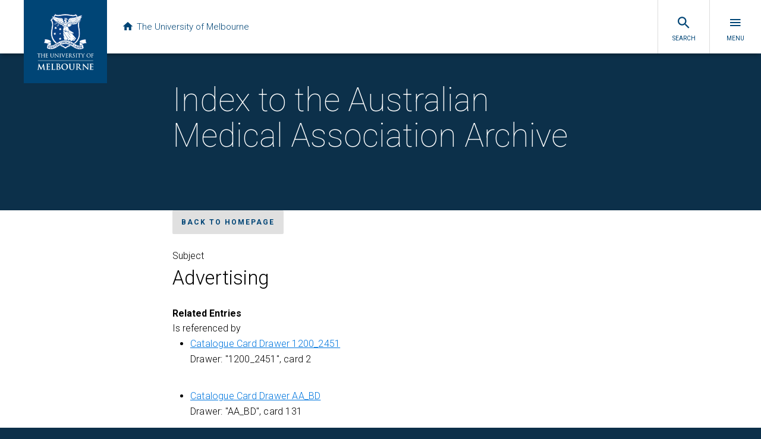

--- FILE ---
content_type: text/html
request_url: https://amaa.esrc.aws.uom.cloud/biogs/subject00014b.htm
body_size: 7895
content:
<!DOCTYPE html>
<html>
<head>
  <meta charset="utf-8" />
  <meta content="width=device-width, initial-scale=1.0" name="viewport" />
  <meta content="IE=edge" http-equiv="X-UA-Compatible" />
	<title>Advertising - Subject - Index to the AMA archive</title>
	<meta name="viewport" content="width=device-width, initial-scale=1">
	<meta name="Description" lang="en" content="Description">
	<meta name="robots" content="index, follow">
	<meta name="robots" content="noodp, noydir">
	<meta name="format-detection" content="telephone=no" />
	<link rel="schema.DC" href="http://purl.org/DC/elements/1.0/" />
<meta name="DC.Title" lang="en" content="Advertising - Subject - Index to the AMA archive" />
<meta name="DC.Creator" lang="en" content="CREATOR" />
<meta name="DC.Subject" lang="en" content="Advertising - Subject - Index to the AMA archive, SUBJECT TERMS" />
<meta name="DC.Description" lang="en" content="Advertising - Subject - Index to the AMA archive - NAME is a biographical, bibliographical and archival database of SUBJECT with links to related articles and images. ADD MORE DESCRIPTION AS REQUIRED" />
<meta name="DC.Publisher" lang="en" content="PUBLISHER" />
<meta name="DC.Date.Created" scheme="ISO8601" lang="en" content="2019-01-22" />
<meta name="DC.Date.LastModified" scheme="ISO8601" lang="en" content="2019-06-04" />
<meta name="DC.Type" lang="en" content="Document" />
<meta name="DC.Format" scheme="IMT" lang="en" content="text/html" />
<meta name="DC.Identifier" scheme="URL" lang="en" content="http://biogs/subject00014b.htm" />
<meta name="DC.Language" scheme="ISO639" lang="en" content="en-gb" />
<meta name="DC.Rights" lang="en" content="Copyright of" />
<meta name="Author" lang="en" content="CREATOR" />
<meta name="Description" lang="en" content="Advertising - Subject - Index to the AMA archive, NAME is a biographical, bibliographical and archival database of SUBJECT with links to related articles and images. ADD MORE DESCRIPTION AS REQUIRED" />
<meta name="Keywords" lang="en" content="Advertising - Subject - Index to the AMA archive, SUBJECT TERMS" />
<meta name="Generator" content="Online Heritage Resource Manager (OHRM) V Alpha 2.16++++" />

	<meta name="EAC" lang="en" content="eac/subject00014.xml" />
	<!-- CSS links -->
	<!--[if lt IE 9]><script src="//oss.maxcdn.com/libs/html5shiv/3.7.0/html5shiv.js"></script><![endif]-->
    <link rel="stylesheet" href="//uom-design-system.s3.amazonaws.com/v3.0/uom.css">
    <script src="//uom-design-system.s3.amazonaws.com/v3.0/uom.js"></script>
	<link rel="stylesheet" href="../assets/css/custom.css">
	<!-- Header Javascript links -->
	<script src="../assets/js/responsive-nav.js"></script> 
	<!--[if lt IE 9]>
		<script src="https://html5shim.googlecode.com/svn/trunk/html5.js"></script>
		<script src="../assets/js/respond.min.js"></script>
	<![endif]-->
</head>
<body id="entity">
<div class="uomcontent">
    <div class="page-inner">
              <div role="main">
	<header class="container header" role="banner">
		<h1>Index to the Australian Medical Association Archive</h1>
		<p></p>
	</header>
<div class="no-js" id="sitemap" role="navigation">
  <h2>Index to the Australian Medical Association Archive</h2>
    <ul>
			<li id="nav-home"><a href="../index.html">Home</a></li>
			<li id="nav-about"><a href="../about.html">About</a></li>
			<li id="nav-browse"><a href="../browse.htm">Browse</a></li>
			<li id="nav-access"><a href="../access.html">Access</a></li>
			<li id="credits"><a href="../credits.html">Credits</a></li>
    </ul>
</div>
<p>
  <a class="button-small with-arrow-left soft" href="../index.html">Back to homepage</a>
</p>
	 			<h4>Subject</h4>
				<h1>
					Advertising
				</h1>
				







<div class="module">
<h3 id="related">Related Entries</h3>
<div id="isreferencedby">
<h4>Is referenced by</h4>
<ul class="relatedentitylist">
<li><a href="1200_2451b.htm">Catalogue Card Drawer 1200_2451</a>
<p>Drawer: "1200_2451", card 2</p>
</li>
<li><a href="AA_BDb.htm">Catalogue Card Drawer AA_BD</a>
<p>Drawer: "AA_BD", card 131</p>
</li>
<li><a href="AA_BDb.htm">Catalogue Card Drawer AA_BD</a>
<p>Drawer: "AA_BD", card 130</p>
</li>
<li><a href="AA_BDb.htm">Catalogue Card Drawer AA_BD</a>
<p>Drawer: "AA_BD", card 129</p>
</li>
<li><a href="AA_BDb.htm">Catalogue Card Drawer AA_BD</a>
<p>Drawer: "AA_BD", card 128</p>
</li>
</ul>
</div>


</div>



<div class="module">
<h3 id="arc-resources">Related Files</h3>
<h4>Australian Medical Association (AMA) Archive</h4>
<ul class="resource">
<li>
<dl class="content-summary">
<dt class="title">File Title</dt><dd class="title">File 00513</dd>
</dl>
<p><a href="../archives/file00513.htm" class="details">Details</a></p>
</li>
<li>
<dl class="content-summary">
<dt class="title">File Title</dt><dd class="title">File 00592</dd>
</dl>
<p><a href="../archives/file00592.htm" class="details">Details</a></p>
</li>
<li>
<dl class="content-summary">
<dt class="title">File Title</dt><dd class="title">File 00819</dd>
</dl>
<p><a href="../archives/file00819.htm" class="details">Details</a></p>
</li>
<li>
<dl class="content-summary">
<dt class="title">File Title</dt><dd class="title">File 00937</dd>
</dl>
<p><a href="../archives/file00937.htm" class="details">Details</a></p>
</li>
<li>
<dl class="content-summary">
<dt class="title">File Title</dt><dd class="title">File 00950</dd>
</dl>
<p><a href="../archives/file00950.htm" class="details">Details</a></p>
</li>
<li>
<dl class="content-summary">
<dt class="title">File Title</dt><dd class="title">File 00953</dd>
</dl>
<p><a href="../archives/file00953.htm" class="details">Details</a></p>
</li>
<li>
<dl class="content-summary">
<dt class="title">File Title</dt><dd class="title">File 00999</dd>
</dl>
<p><a href="../archives/file00999.htm" class="details">Details</a></p>
</li>
<li>
<dl class="content-summary">
<dt class="title">File Title</dt><dd class="title">File 01059</dd>
</dl>
<p><a href="../archives/file01059.htm" class="details">Details</a></p>
</li>
<li>
<dl class="content-summary">
<dt class="title">File Title</dt><dd class="title">File 01154</dd>
</dl>
<p><a href="../archives/file01154.htm" class="details">Details</a></p>
</li>
<li>
<dl class="content-summary">
<dt class="title">File Title</dt><dd class="title">File 01201</dd>
</dl>
<p><a href="../archives/file01201.htm" class="details">Details</a></p>
</li>
<li>
<dl class="content-summary">
<dt class="title">File Title</dt><dd class="title">File 01213</dd>
</dl>
<p><a href="../archives/file01213.htm" class="details">Details</a></p>
</li>
<li>
<dl class="content-summary">
<dt class="title">File Title</dt><dd class="title">File 01214</dd>
</dl>
<p><a href="../archives/file01214.htm" class="details">Details</a></p>
</li>
<li>
<dl class="content-summary">
<dt class="title">File Title</dt><dd class="title">File 01265</dd>
</dl>
<p><a href="../archives/file01265.htm" class="details">Details</a></p>
</li>
<li>
<dl class="content-summary">
<dt class="title">File Title</dt><dd class="title">File 01271</dd>
</dl>
<p><a href="../archives/file01271.htm" class="details">Details</a></p>
</li>
<li>
<dl class="content-summary">
<dt class="title">File Title</dt><dd class="title">File 01291</dd>
</dl>
<p><a href="../archives/file01291.htm" class="details">Details</a></p>
</li>
<li>
<dl class="content-summary">
<dt class="title">File Title</dt><dd class="title">File 01363</dd>
</dl>
<p><a href="../archives/file01363.htm" class="details">Details</a></p>
</li>
<li>
<dl class="content-summary">
<dt class="title">File Title</dt><dd class="title">File 02322</dd>
</dl>
<p><a href="../archives/file02322.htm" class="details">Details</a></p>
</li>
</ul>

</div>






		 </div>
</div>
</div>
<!-- Footer Javascript links -->
<script>
  var navigation = responsiveNav("#nav");
</script>
</body>
</html>


--- FILE ---
content_type: application/javascript
request_url: https://uom-design-system.s3.amazonaws.com/v3.0/uom.js
body_size: 44684
content:
!function(e){function t(n){if(i[n])return i[n].exports;var o=i[n]={exports:{},id:n,loaded:!1};return e[n].call(o.exports,o,o.exports,t),o.loaded=!0,o.exports}var i={};return t.m=e,t.c=i,t.p="",t(0)}([function(e,t,i){e.exports=i(77)},,function(e,t){function i(){"use strict";var e;/(MSIE 8.0)/g.test(navigator.userAgent)?e="ie ie8":/(MSIE 9.0)/g.test(navigator.userAgent)?e="ie ie9":/(MSIE 10.0)/g.test(navigator.userAgent)?e="ie10":/(Trident\/7.0)/g.test(navigator.userAgent)&&(e="ie11"),e&&document.body.classList.add.apply(document.body.classList,e.split(" "));var t=document.querySelector(".uomcontent");t||(t=document.createElement("div"),t.className="uomcontent",document.body.appendChild(t)),t.id="top";var i=document.querySelector(".page-inner");if(!i){i=document.createElement("div"),i.className="page-inner";for(var n=document.body.childNodes,o=n.length-1;o>=0;o--)if(n[o]&&n[o]!=t){var s=document.body.removeChild(n[o]);i.appendChild(s)}t.appendChild(i)}}e.exports=i},function(e,t,i){i(12),function(e){"undefined"==typeof document.countSelector&&(document.countSelector=function(e){try{return null===document.querySelectorAll(e)?0:Array.prototype.slice.call(document.querySelectorAll(e)).length}catch(t){}}),Element.prototype.countSelector||(Element.prototype.countSelector=function(e){try{return null===this.querySelectorAll(e)?0:Array.prototype.slice.call(this.querySelectorAll(e)).length}catch(t){}}),"undefined"==typeof window.height&&(window.height=function(){var e;return e=window.innerHeight?window.innerHeight:"CSS1Compat"===document.compatMode&&document.documentElement&&document.documentElement.offsetHeight?document.documentElement.offsetHeight:document.body&&document.body.offsetHeight?document.body.offsetHeight:0}),function(e,t){function i(e){var i=t[e];t[e]=function(e){return o(i(e))}}function n(t,i,n){return(n=this).attachEvent("on"+t,function(t){t=t||e.event,t.preventDefault=t.preventDefault||function(){t.returnValue=!1},t.stopPropagation=t.stopPropagation||function(){t.cancelBubble=!0},t.target=t.srcElement,i.call(n,t)})}function o(e,t){if(t==e.length)for(;t--;)e[t].addEventListener=n;else e.addEventListener=n;return e}e.addEventListener||(o([t,e]),"Element"in e?e.Element.prototype.addEventListener=n:(t.attachEvent("onreadystatechange",function(){o(t.all)}),i("getElementsByTagName"),i("getElementById"),i("createElement"),o(t.all)))}(window,document);var t=Array.prototype.slice;try{t.call(document.documentElement)}catch(i){Array.prototype.slice=function(e,i){var n,o=this.length,s=[];if(this.charAt)for(n=0;n<o;n++)s.push(this.charAt(n));else for(n=0;n<this.length;n++)s.push(this[n]);return t.call(s,e,i||s.length)}}Function.prototype.bind||(Function.prototype.bind=function(e){if("function"!=typeof this)throw new TypeError("Function.prototype.bind - what is trying to be bound is not callable");var t=Array.prototype.slice.call(arguments,1),i=this,n=function(){},o=function(){return i.apply(this instanceof n?this:e,t.concat(Array.prototype.slice.call(arguments)))};return n.prototype=this.prototype,o.prototype=new n,o}),Element.prototype.findFirstElementChild||(Element.prototype.findFirstElementChild=function(){if("firstElementChild"in this)return this.firstElementChild;for(var e=this.firstChild;e&&1!==e.nodeType;)e=e.nextSibling;return e}),Element.prototype.findNextElementSibling||(Element.prototype.findNextElementSibling=function(){for(var e=this.nextSibling;e&&1!==e.nodeType;)e=e.nextSibling;return e})}(this)},,,,,function(e,t,i){function n(){if(this.el=document.querySelector(".modal__blanket"),this.props={},!this.el){this.el=document.createElement("div"),this.el.className="modal__blanket";var e=i(2);new e,document.querySelector(".uomcontent").appendChild(this.el)}}n.prototype.show=function(e){this.el.classList.add("on"),e.onClick&&(this.props.onClick=e.onClick,this.el.addEventListener("click",e.onClick))},n.prototype.hide=function(){this.el.classList.remove("on"),this.props.onClick&&(this.el.removeEventListener("click",this.props.onClick),this.props.onClick=null)},n.prototype.toggle=function(e){this.el.classList.toggle("on",e)},e.exports=n},function(e,t,i){function n(e){return i(o(e))}function o(e){return s[e]||function(){throw new Error("Cannot find module '"+e+"'.")}()}var s={"./components/gallery/assets/default-skin.png":14,"./components/gallery/assets/default-skin.svg":15,"./components/gallery/assets/preloader.gif":16,"./components/media/play-video.png":17,"./injection/footer/lockup.png":18,"./injection/footer/lockup.svg":19,"./injection/header/logo.png":20,"./injection/header/logo.svg":21};n.keys=function(){return Object.keys(s)},n.resolve=o,e.exports=n,n.id=9},function(e,t,i){function n(e,t){"use strict";this.el=e,this.props=t,this.props.parent=this.el.parentNode,this.props.parent.classList.contains("styled-select")||this.buildWrapper(),this.el.classList.contains("select--nav")&&this.makeNav()}i(3),n.prototype.buildWrapper=function(){var e=document.createElement("div");e.className="styled-select",this.el.classList.contains("alt")&&e.classList.add("alt"),this.el.classList.contains("clear")&&e.classList.add("clear"),this.el.classList.contains("clear-dark")&&e.classList.add("clear-dark"),this.props.parent.removeChild(this.el),e.appendChild(this.el),this.props.parent.appendChild(e)},n.prototype.makeNav=function(){var e=this.el.querySelectorAll("option");this.el.addEventListener("change",function(t){var i=e[this.selectedIndex],n=i?i.getAttribute("value"):null;n&&"#"!==n&&(window.location=n)}),this.el.selectedIndex=0},e.exports=n},,function(e,t){/*! @source http://purl.eligrey.com/github/classList.js/blob/master/classList.js*/
"document"in window.self&&("classList"in document.createElement("_")&&(!document.createElementNS||"classList"in document.createElementNS("http://www.w3.org/2000/svg","g"))?!function(){"use strict";var e=document.createElement("_");if(e.classList.add("c1","c2"),!e.classList.contains("c2")){var t=function(e){var t=DOMTokenList.prototype[e];DOMTokenList.prototype[e]=function(e){var i,n=arguments.length;for(i=0;i<n;i++)e=arguments[i],t.call(this,e)}};t("add"),t("remove")}if(e.classList.toggle("c3",!1),e.classList.contains("c3")){var i=DOMTokenList.prototype.toggle;DOMTokenList.prototype.toggle=function(e,t){return 1 in arguments&&!this.contains(e)==!t?t:i.call(this,e)}}e=null}():!function(e){"use strict";if("Element"in e){var t="classList",i="prototype",n=e.Element[i],o=Object,s=String[i].trim||function(){return this.replace(/^\s+|\s+$/g,"")},a=Array[i].indexOf||function(e){for(var t=0,i=this.length;t<i;t++)if(t in this&&this[t]===e)return t;return-1},r=function(e,t){this.name=e,this.code=DOMException[e],this.message=t},l=function(e,t){if(""===t)throw new r("SYNTAX_ERR","An invalid or illegal string was specified");if(/\s/.test(t))throw new r("INVALID_CHARACTER_ERR","String contains an invalid character");return a.call(e,t)},c=function(e){for(var t=s.call(e.getAttribute("class")||""),i=t?t.split(/\s+/):[],n=0,o=i.length;n<o;n++)this.push(i[n]);this._updateClassName=function(){e.setAttribute("class",this.toString())}},h=c[i]=[],p=function(){return new c(this)};if(r[i]=Error[i],h.item=function(e){return this[e]||null},h.contains=function(e){return e+="",l(this,e)!==-1},h.add=function(){var e,t=arguments,i=0,n=t.length,o=!1;do e=t[i]+"",l(this,e)===-1&&(this.push(e),o=!0);while(++i<n);o&&this._updateClassName()},h.remove=function(){var e,t,i=arguments,n=0,o=i.length,s=!1;do for(e=i[n]+"",t=l(this,e);t!==-1;)this.splice(t,1),s=!0,t=l(this,e);while(++n<o);s&&this._updateClassName()},h.toggle=function(e,t){e+="";var i=this.contains(e),n=i?t!==!0&&"remove":t!==!1&&"add";return n&&this[n](e),t===!0||t===!1?t:!i},h.toString=function(){return this.join(" ")},o.defineProperty){var d={get:p,enumerable:!0,configurable:!0};try{o.defineProperty(n,t,d)}catch(u){u.number===-2146823252&&(d.enumerable=!1,o.defineProperty(n,t,d))}}else o[i].__defineGetter__&&n.__defineGetter__(t,p)}}(window.self))},,function(e,t,i){e.exports=i.p+"components/gallery/assets/default-skin.png"},function(e,t,i){e.exports=i.p+"components/gallery/assets/default-skin.svg"},function(e,t,i){e.exports=i.p+"components/gallery/assets/preloader.gif"},function(e,t,i){e.exports=i.p+"components/media/play-video.png"},function(e,t,i){e.exports=i.p+"injection/footer/lockup.png"},function(e,t,i){e.exports=i.p+"injection/footer/lockup.svg"},function(e,t,i){e.exports=i.p+"injection/header/logo.png"},function(e,t,i){e.exports=i.p+"injection/header/logo.svg"},,,,,,,,function(e,t,i){function n(){"use strict";var e=document.querySelector("div#iconset.hidden");if(!e){var t=i(31),n=document.querySelector(".uomcontent");e=document.createElement("div"),e.id="iconset",e.className="hidden",e.innerHTML=(new t).render(),n.appendChild(e)}}e.exports=n},,function(e,t){"use strict";function i(){this.props={svg:'<svg xmlns="http://www.w3.org/2000/svg">'},this.addSymbols(),this.props.svg+="</svg>"}i.prototype.render=function(){return this.props.svg},i.prototype.addSymbols=function(){this.props.svg+='\n<symbol id="icon-add" viewBox="0 0 48 48"><path d="M38 26H26v12h-4V26H10v-4h12V10h4v12h12v4z"/></symbol>\n<symbol id="icon-bar" viewBox="0 0 48 48"><path d="M22 26v12H12v4h24v-4H26V26l16-16V6H6v4l16 16zm-7-12l-4-4h26l-4 4H15z"/></symbol>\n<symbol id="icon-bike" viewBox="0 0 48 48"><path d="M31 12c2.2 0 4-1.8 4-4s-1.8-4-4-4-4 1.8-4 4 1.8 4 4 4zM10 25C4.5 25 0 29.5 0 35s4.5 10 10 10 10-4.5 10-10-4.5-10-10-10zm0 17c-3.9 0-7-3.1-7-7s3.1-7 7-7 7 3.1 7 7-3.1 7-7 7zm11.6-19.9l4.7-4.8 1.5 1.5c2.5 2.6 6 4.1 10.1 4.1v-4c-3 0-5.5-1.1-7.3-2.9l-3.9-3.8c-.6-.7-1.6-1.2-2.7-1.2s-2.1.4-2.8 1.2l-5.5 5.5c-.7.7-1.2 1.7-1.2 2.8 0 1.1.5 2.1 1.2 2.9L22 29v10h4V26.5l-4.4-4.4zM38 25c-5.5 0-10 4.5-10 10s4.5 10 10 10 10-4.5 10-10-4.5-10-10-10zm0 17c-3.9 0-7-3.1-7-7s3.1-7 7-7 7 3.1 7 7-3.1 7-7 7z"/></symbol>\n<symbol id="icon-bus" viewBox="0 0 48 48"><path d="M8 33c0 1.77.78 3.34 2 4.44V41c0 1.1.9 2 2 2h2c1.11 0 2-.9 2-2v-2h16v2c0 1.1.89 2 2 2h2c1.1 0 2-.9 2-2v-3.56c1.22-1.1 2-2.67 2-4.44V13c0-7-7.16-8-16-8S8 6 8 13v20zm7 2c-1.66 0-3-1.34-3-3s1.34-3 3-3 3 1.34 3 3-1.34 3-3 3zm18 0c-1.66 0-3-1.34-3-3s1.34-3 3-3 3 1.34 3 3-1.34 3-3 3zm3-12H12V13h24v10z"/></symbol>\n<symbol id="icon-cafe" viewBox="0 0 48 48"><path d="M40 6H8v20c0 4.42 3.58 8 8 8h12c4.42 0 8-3.58 8-8v-6h4c2.21 0 4-1.79 4-4v-6c0-2.21-1.79-4-4-4zm0 10h-4v-6h4v6zM4 42h36v-4H4v4z"/></symbol>\n<symbol id="icon-campaign" viewBox="0 0 48 48"><path d="M9 21v14h6V21H9zm12 0v14h6V21h-6zM5 45h38v-6H5v6zm28-24v14h6V21h-6zM24 3L5 13v4h38v-4L24 3z"/></symbol>\n<symbol id="icon-car" viewBox="0 0 48 48"><path d="M37.84 10.02C37.43 8.84 36.31 8 35 8H13c-1.31 0-2.43.84-2.84 2.02L6 22v16c0 1.1.9 2 2 2h2c1.11 0 2-.9 2-2v-2h24v2c0 1.1.9 2 2 2h2c1.11 0 2-.9 2-2V22l-4.16-11.98zM13 30c-1.66 0-3-1.34-3-3s1.34-3 3-3 3 1.34 3 3-1.34 3-3 3zm22 0c-1.66 0-3-1.34-3-3s1.34-3 3-3 3 1.34 3 3-1.34 3-3 3zM10 20l3-9h22l3 9H10z"/></symbol>\n<symbol id="icon-cart" viewBox="0 0 48 48"><path d="M16 36c-2.21 0-3.98 1.79-3.98 4s1.77 4 3.98 4 4-1.79 4-4-1.79-4-4-4zM4 4v4h4l7.19 15.17-2.7 4.9c-.31.58-.49 1.23-.49 1.93 0 2.21 1.79 4 4 4h24v-4H16.85c-.28 0-.5-.22-.5-.5 0-.09.02-.17.06-.24L18.2 26h14.9c1.5 0 2.81-.83 3.5-2.06l7.15-12.98c.16-.28.25-.61.25-.96 0-1.11-.9-2-2-2H12.43l-1.9-4H4zm32 32c-2.21 0-3.98 1.79-3.98 4s1.77 4 3.98 4 4-1.79 4-4-1.79-4-4-4z"/></symbol>\n<symbol id="icon-chat" viewBox="0 0 48 48"><path d="M40 4H8C5.79 4 4.02 5.79 4.02 8L4 44l8-8h28c2.21 0 4-1.79 4-4V8c0-2.21-1.79-4-4-4zM12 18h24v4H12v-4zm16 10H12v-4h16v4zm8-12H12v-4h24v4z"/></symbol>\n<symbol id="icon-check" viewBox="0 0 24 24"> <path d="M21,7L9,19L3.5,13.5L4.91,12.09L9,16.17L19.59,5.59L21,7Z" /> </symbol>\n<symbol id="icon-check-circle" viewBox="0 0 24 24"><path d="M0 0h24v24H0z" fill="none"/><path d="M12 2C6.48 2 2 6.48 2 12s4.48 10 10 10 10-4.48 10-10S17.52 2 12 2zm-2 15l-5-5 1.41-1.41L10 14.17l7.59-7.59L19 8l-9 9z"/></symbol>\n<symbol id="icon-city" viewBox="0 0 48 48"><path d="M30 23V11l-6-6-6 6v4H6v28h36V23H30zM14 39h-4v-4h4v4zm0-8h-4v-4h4v4zm0-8h-4v-4h4v4zm12 16h-4v-4h4v4zm0-8h-4v-4h4v4zm0-8h-4v-4h4v4zm0-8h-4v-4h4v4zm12 24h-4v-4h4v4zm0-8h-4v-4h4v4z"/></symbol>\n<symbol id="icon-clock" viewBox="0 0 48 48"><path d="M23.99 4C12.94 4 4 12.95 4 24s8.94 20 19.99 20C35.04 44 44 35.05 44 24S35.04 4 23.99 4zM24 40c-8.84 0-16-7.16-16-16S15.16 8 24 8s16 7.16 16 16-7.16 16-16 16zm1-26h-3v12l10.49 6.3L34 29.84l-9-5.34V14z"/></symbol>\n<symbol id="icon-close" viewBox="0 0 48 48"><path d="M38 12.83L35.17 10 24 21.17 12.83 10 10 12.83 21.17 24 10 35.17 12.83 38 24 26.83 35.17 38 38 35.17 26.83 24 38 12.83z"/></symbol>\n<symbol id="icon-computer" viewBox="0 0 48 48"><path d="M40 36c2.21 0 3.98-1.79 3.98-4L44 12c0-2.21-1.79-4-4-4H8c-2.21 0-4 1.79-4 4v20c0 2.21 1.79 4 4 4H0v4h48v-4h-8zM8 12h32v20H8V12z"/></symbol>\n<symbol id="icon-cutlery" viewBox="0 0 49 48"><path d="M15.71 26.4168728l5.66-5.66-14.03-14.03c-3.12 3.12-3.12 8.19 0 11.31l8.37 8.38zm13.57-3.63c3.05 1.43 7.36.42 10.54-2.76 3.83-3.83 4.56-9.3 1.63-12.23-2.94-2.93-8.42-2.2-12.24 1.63-3.18 3.18-4.18 7.49-2.76 10.54-4.45 4.44-19.53 19.52-19.53 19.52l2.83 2.83 13.76-13.76 13.76 13.76 2.83-2.83-13.76-13.76 2.94-2.94z"/></symbol>\n<symbol id="icon-delete" viewBox="0 0 48 48"><path d="M38 26H10v-4h28v4z"/></symbol>\n<symbol id="icon-devices" viewBox="0 0 48 48"><path d="M8 12h36V8H8c-2.21 0-4 1.79-4 4v22H0v6h28v-6H8V12zm38 4H34c-1.1 0-2 .9-2 2v20c0 1.1.9 2 2 2h12c1.1 0 2-.9 2-2V18c0-1.1-.9-2-2-2zm-2 18h-8V20h8v14z"/></symbol>\n<symbol id="icon-download" viewBox="0 0 48 48"><path d="M38 19h-8V7H18v12h-8l14 14 14-14zM10 37v4h28v-4H10z"/></symbol>\n<symbol id="icon-edit" viewBox="0 0 49 48"><path d="M6 34.495v7.5h7.5l22.13-22.13-7.5-7.5L6 34.495zm35.41-20.41c.78-.78.78-2.05 0-2.83l-4.67-4.67c-.78-.78-2.05-.78-2.83 0l-3.66 3.66 7.5 7.5 3.66-3.66z"/></symbol>\n<symbol id="icon-ellipsis" viewBox="0 0 48 48"><path d="M12 20c-2.21 0-4 1.79-4 4s1.79 4 4 4 4-1.79 4-4-1.79-4-4-4zm24 0c-2.21 0-4 1.79-4 4s1.79 4 4 4 4-1.79 4-4-1.79-4-4-4zm-12 0c-2.21 0-4 1.79-4 4s1.79 4 4 4 4-1.79 4-4-1.79-4-4-4z"/></symbol>\n<symbol id="icon-face" viewBox="0 0 49 48"><path d="M18 23.5c-1.38 0-2.5 1.12-2.5 2.5s1.12 2.5 2.5 2.5 2.5-1.12 2.5-2.5-1.12-2.5-2.5-2.5zm12 0c-1.38 0-2.5 1.12-2.5 2.5s1.12 2.5 2.5 2.5 2.5-1.12 2.5-2.5-1.12-2.5-2.5-2.5zM24 4C12.95 4 4 12.95 4 24s8.95 20 20 20 20-8.95 20-20S35.05 4 24 4zm0 36c-8.82 0-16-7.18-16-16 0-.58.04-1.15.1-1.71 4.71-2.09 8.47-5.95 10.42-10.74 3.62 5.1 9.57 8.45 16.31 8.45 1.55 0 3.06-.19 4.5-.53.43 1.44.67 2.96.67 4.53 0 8.82-7.18 16-16 16z"/></symbol>\n<symbol id="icon-facebook" viewBox="0 0 48 48"><path d="M41.792382 4H6.207618C4.98810765 4 4 4.98810764 4 6.207618v35.584764C4 43.0115926 4.98810764 44 6.207618 44h19.1575682V28.5099553H20.15248v-6.0368536h5.2127062V18.021147c0-5.1665455 3.1555599-7.9797973 7.7644308-7.9797973 2.207618 0 4.1051504.1644099 4.658029.2378473v5.3992971l-3.196475.0014987c-2.5066131 0-2.9918994 1.1910346-2.9918994 2.9388446v3.8542643h5.9779538l-.7784364 6.0368536h-5.1995174V44H41.792382C43.0115926 44 44 43.0115926 44 41.792382V6.207618C44 4.98810765 43.0115926 4 41.792382 4"/></symbol>\n<symbol id="icon-faculty" viewBox="0 0 48 48"><path d="M24 14V6H4v36h40V14H24zM12 38H8v-4h4v4zm0-8H8v-4h4v4zm0-8H8v-4h4v4zm0-8H8v-4h4v4zm8 24h-4v-4h4v4zm0-8h-4v-4h4v4zm0-8h-4v-4h4v4zm0-8h-4v-4h4v4zm20 24H24v-4h4v-4h-4v-4h4v-4h-4v-4h16v20zm-4-16h-4v4h4v-4zm0 8h-4v4h4v-4z"/></symbol>\n<symbol id="icon-flight" viewBox="0 0 49 48"><path d="M43 32v-4L27 18V7c0-1.66-1.34-3-3-3s-3 1.34-3 3v11L5 28v4l16-5v11l-4 3v3l7-2 7 2v-3l-4-3V27l16 5z"/></symbol>\n<symbol id="icon-group" viewBox="0 0 48 48"><path d="M32 22c3.31 0 5.98-2.69 5.98-6s-2.67-6-5.98-6c-3.31 0-6 2.69-6 6s2.69 6 6 6zm-16 0c3.31 0 5.98-2.69 5.98-6s-2.67-6-5.98-6c-3.31 0-6 2.69-6 6s2.69 6 6 6zm0 4c-4.67 0-14 2.34-14 7v5h28v-5c0-4.66-9.33-7-14-7zm16 0c-.58 0-1.23.04-1.93.11C32.39 27.78 34 30.03 34 33v5h12v-5c0-4.66-9.33-7-14-7z"/></symbol>\n<symbol id="icon-home" viewBox="0 0 48 48"><path d="M20 41V29h8v12h10V25h6L24 7 4 25h6v16h10z"/></symbol>\n<symbol id="icon-hr" viewBox="0 0 48 48"><path d="M24 4C12.95 4 4 12.95 4 24s8.95 20 20 20 20-8.95 20-20S35.05 4 24 4zm0 6c3.31 0 6 2.69 6 6 0 3.32-2.69 6-6 6s-6-2.68-6-6c0-3.31 2.69-6 6-6zm0 28.4c-5.01 0-9.41-2.56-12-6.44.05-3.97 8.01-6.16 12-6.16s11.94 2.19 12 6.16c-2.59 3.88-6.99 6.44-12 6.44z"/></symbol>\n<symbol id="icon-instagram" viewBox="0 0 48 48"><path d="M23.9937302 4.01261905c-5.43 0-6.1108731.02301587-8.2434127.12031746-2.1280953.0970635-3.581508.43507937-4.853254.9293651-1.3147619.510873-2.4297619 1.1945238-3.5413492 2.30603173-1.11150795 1.1115873-1.79515874 2.2265873-2.30603176 3.54134917-.4942857 1.2717461-.8323016 2.7251588-.92936508 4.853254C4.02301586 17.8954762 4 18.5763492 4 24.0063492c0 5.4299206.02301587 6.1107937.12031746 8.2433333.0970635 2.1280953.43507937 3.581508.92936508 4.853254.51087302 1.3147619 1.1945238 2.4297619 2.30603175 3.5413492 1.1115873 1.111508 2.2265873 1.7951587 3.5413492 2.3061111 1.271746.4942064 2.7251587.8322222 4.853254.9292857C17.8828571 43.9769841 18.5637302 44 23.9937302 44c5.4299206 0 6.1107936-.0230159 8.2433333-.1203175 2.1280952-.0970635 3.5815079-.4350793 4.853254-.9292857 1.3147619-.5109524 2.4297619-1.1946031 3.5413492-2.3061111 1.1115079-1.1115873 1.7951587-2.2265873 2.3061111-3.5413492.4942063-1.271746.8322222-2.7251587.9292857-4.853254.0973016-2.1325396.1203175-2.8134127.1203175-8.2433333 0-5.43-.0230159-6.110873-.1203175-8.2434127-.0970635-2.1280952-.4350794-3.5815079-.9292857-4.853254-.5109524-1.31476187-1.1946032-2.42976187-2.3061111-3.54134917-1.1115873-1.11150793-2.2265873-1.79515873-3.5413492-2.30603174-1.2717461-.49428573-2.7251588-.8323016-4.853254-.9293651-2.1325397-.09730158-2.8134127-.12031745-8.2433333-.12031745zm0 3.60246032c5.338492 0 5.970873.02039682 8.0791269.1165873 1.9493651.0888889 3.0080159.41460317 3.7125397.6884127.933254.3626984 1.5992857.79595238 2.2988889 1.49563492.6996826.6996032 1.1329365 1.3656349 1.4956349 2.2988889.2738096.7045238.5995238 1.7631746.6884127 3.7125397.0961905 2.1082539.1165873 2.7406349.1165873 8.0792063 0 5.3384921-.0203968 5.970873-.1165873 8.079127-.0888889 1.9493651-.4146031 3.0080159-.6884127 3.7125397-.3626984.9332539-.7959523 1.5992857-1.4956349 2.2988889-.6996032.6996825-1.3656349 1.1329365-2.2988889 1.4956349-.7045238.2738095-1.7631746.5995238-3.7125397.6884127-2.1079365.0961905-2.7402381.1165873-8.0791269.1165873-5.3389683 0-5.9711905-.0203968-8.0792064-.1165873-1.9493651-.0888889-3.0080159-.4146032-3.7125397-.6884127-.9332539-.3626984-1.5992857-.7959524-2.29888886-1.4956349-.69960318-.6996032-1.1329365-1.365635-1.49563492-2.2988889-.27380953-.7045238-.5995238-1.7631746-.6884127-3.7125397-.09619048-2.108254-.1165873-2.7406349-.1165873-8.079127 0-5.3385714.02039682-5.9709524.1165873-8.0792063.0888889-1.9493651.41460317-3.0080159.6884127-3.7125397.3626984-.933254.79595238-1.5992857 1.49563492-2.2988889.69960316-.69968255 1.36563496-1.13293652 2.29888886-1.49563493.7045238-.27380953 1.7631746-.5995238 3.7125397-.6884127 2.108254-.09619048 2.7406349-.1165873 8.0792064-.1165873z"/><path d="M23.9937302 30.670873c-3.6807937 0-6.6646032-2.9838095-6.6646032-6.6645238 0-3.6807936 2.9838095-6.6646032 6.6646032-6.6646032 3.6807142 0 6.6645238 2.9838096 6.6645238 6.6646032 0 3.6807143-2.9838096 6.6645238-6.6645238 6.6645238zm0-16.9315873c-5.6703969 0-10.2670635 4.5966667-10.2670635 10.2670635 0 5.6703175 4.5966666 10.2669841 10.2670635 10.2669841 5.6703174 0 10.2669841-4.5966666 10.2669841-10.2669841 0-5.6703968-4.5966667-10.2670635-10.2669841-10.2670635zM37.0656349 13.3336508c0 1.3250794-1.0742063 2.3992063-2.3992857 2.3992063-1.325 0-2.3992063-1.0741269-2.3992063-2.3992063s1.0742063-2.3992857 2.3992063-2.3992857c1.3250794 0 2.3992857 1.0742063 2.3992857 2.3992857"/></symbol>\n<symbol id="icon-jobs" viewBox="0 0 48 48"><path d="M38.4 14.2h-7.2v-3.6c0-1.998-1.602-3.6-3.6-3.6h-7.2c-1.998 0-3.6 1.602-3.6 3.6v3.6H9.6c-1.998 0-3.582 1.602-3.582 3.6L6 37.6c0 1.998 1.602 3.6 3.6 3.6h28.8c1.998 0 3.6-1.602 3.6-3.6V17.8c0-1.998-1.602-3.6-3.6-3.6zm-10.8 0h-7.2v-3.6h7.2v3.6z"/></symbol>\n<symbol id="icon-library" viewBox="0 0 48 48"><path d="M36 4H12C9.79 4 8 5.79 8 8v32c0 2.21 1.79 4 4 4h24c2.21 0 4-1.79 4-4V8c0-2.21-1.79-4-4-4zM12 8h10v16l-5-3-5 3V8z"/></symbol>\n<symbol id="icon-linkedin" viewBox="0 0 48 48"><path d="M44 36.5c0 4.1-3.4 7.5-7.5 7.5h-25C7.4 44 4 40.6 4 36.5v-25C4 7.4 7.4 4 11.5 4h25c4.1 0 7.5 3.4 7.5 7.5v25zM13.2 10.7c-2.1 0-3.4 1.4-3.4 3.1 0 1.7 1.3 3.1 3.3 3.1 2.1 0 3.4-1.4 3.4-3.1.1-1.7-1.2-3.1-3.3-3.1zm3 26.8V19.4h-6v18.1h6zm21.6 0V27.1c0-5.5-3-8.1-6.9-8.1-3.2 0-4.7 1.8-5.4 3h.1v-2.6h-6s.1 1.7 0 18.1h6V27.4c0-.5 0-1.1.2-1.5.4-1.1 1.4-2.2 3.1-2.2 2.2 0 3 1.6 3 4.1v9.7h5.9z"/></symbol>\n<symbol id="icon-location" viewBox="0 0 48 48"><path d="M24 4c-7.73 0-14 6.27-14 14 0 10.5 14 26 14 26s14-15.5 14-26c0-7.73-6.27-14-14-14zm0 19c-2.76 0-5-2.24-5-5s2.24-5 5-5 5 2.24 5 5-2.24 5-5 5z"/></symbol>\n<symbol id="icon-lock" viewBox="0 0 24 24"><path d="M0 0h24v24H0z" fill="none"/><path d="M18 8h-1V6c0-2.76-2.24-5-5-5S7 3.24 7 6v2H6c-1.1 0-2 .9-2 2v10c0 1.1.9 2 2 2h12c1.1 0 2-.9 2-2V10c0-1.1-.9-2-2-2zm-6 9c-1.1 0-2-.9-2-2s.9-2 2-2 2 .9 2 2-.9 2-2 2zm3.1-9H8.9V6c0-1.71 1.39-3.1 3.1-3.1 1.71 0 3.1 1.39 3.1 3.1v2z"/></symbol>\n<symbol id="icon-mail" viewBox="0 0 49 48"><path d="M40 8H8c-2.21 0-3.98 1.79-3.98 4L4 36c0 2.21 1.79 4 4 4h32c2.21 0 4-1.79 4-4V12c0-2.21-1.79-4-4-4zm0 8L24 26 8 16v-4l16 10 16-10v4z"/></symbol>\n<symbol id="icon-map" viewBox="0 0 49 48"><path d="M41 6c-.11 0-.21.01-.31.05L30 10.2 18 6 6.73 9.8c-.42.14-.73.5-.73.96V41c0 .55.45 1 1 1 .11 0 .21-.01.31-.05L18 37.8 30 42l11.28-3.79c.42-.15.72-.51.72-.97V7c0-.55-.45-1-1-1zM30 38l-12-4.21V10l12 4.21V38z"/></symbol>\n<symbol id="icon-menu" viewBox="0 0 49 48"><path d="M6 36h36v-4H6v4zm0-10h36v-4H6v4zm0-14v4h36v-4H6z"/></symbol>\n<symbol id="icon-money" viewBox="0 0 48 48"><path d="M24.97 21.8c-4.54-1.18-6-2.39-6-4.29 0-2.18 2.01-3.71 5.4-3.71 3.56 0 4.88 1.7 5 4.2h4.42c-.13-3.45-2.24-6.59-6.42-7.62V6h-6v4.32c-3.88.85-7 3.35-7 7.22 0 4.62 3.83 6.92 9.4 8.26 5.01 1.2 6 2.95 6 4.83 0 1.37-.97 3.57-5.4 3.57-4.12 0-5.75-1.85-5.96-4.2H14c.25 4.38 3.52 6.83 7.37 7.66V42h6v-4.3c3.89-.75 7-3 7-7.11 0-5.66-4.86-7.6-9.4-8.79z"/></symbol>\n<symbol id="icon-pharmacy" viewBox="0 0 48 48"><path d="M38 6H10c-2.21 0-3.98 1.79-3.98 4L6 38c0 2.21 1.79 4 4 4h28c2.21 0 4-1.79 4-4V10c0-2.21-1.79-4-4-4zm-2 22h-8v8h-8v-8h-8v-8h8v-8h8v8h8v8z"/></symbol>\n<symbol id="icon-phone" viewBox="0 0 48 48"><path d="M13.25 21.59c2.88 5.66 7.51 10.29 13.18 13.17l4.4-4.41c.55-.55 1.34-.71 2.03-.49C35.1 30.6 37.51 31 40 31c1.11 0 2 .89 2 2v7c0 1.11-.89 2-2 2C21.22 42 6 26.78 6 8c0-1.11.9-2 2-2h7c1.11 0 2 .89 2 2 0 2.49.4 4.9 1.14 7.14.22.69.06 1.48-.49 2.03l-4.4 4.42z"/></symbol>\n<symbol id="icon-print" viewBox="0 0 49 48"><path d="M38 16H10c-3.31 0-6 2.69-6 6v12h8v8h24v-8h8V22c0-3.31-2.69-6-6-6zm-6 22H16V28h16v10zm6-14c-1.11 0-2-.89-2-2 0-1.11.89-2 2-2 1.11 0 2 .89 2 2 0 1.11-.89 2-2 2zM36 6H12v8h24V6z"/></symbol>\n<symbol id="icon-profile" viewBox="0 0 48 48"><path d="M24 24c4.42 0 8-3.59 8-8 0-4.42-3.58-8-8-8s-8 3.58-8 8c0 4.41 3.58 8 8 8zm0 4c-5.33 0-16 2.67-16 8v4h32v-4c0-5.33-10.67-8-16-8z"/></symbol>\n<symbol id="icon-rss" viewBox="0 0 49 48"><path d="M9.6 44c-3 0-5.6-2.6-5.6-5.6 0-3 2.6-5.6 5.6-5.6 3 0 5.6 2.6 5.6 5.6 0 3-2.4 5.6-5.6 5.6zM4 4v6c18.8 0 34 15.2 34 34h6C44 21.9 26.1 4 4 4zm0 12.2v6c12 0 21.8 9.8 21.8 21.8h6c0-15.4-12.4-27.8-27.8-27.8z"/></symbol>\n<symbol id="icon-search" viewBox="0 0 49 48"><path d="M32.6 29.2h-1.8l-.6-.6c2.2-2.6 3.6-6 3.6-9.7C33.8 10.7 27.1 4 18.9 4S4 10.7 4 18.9s6.7 14.9 14.9 14.9c3.7 0 7.1-1.3 9.7-3.6l.6.6v1.8L40.6 44l3.4-3.4-11.4-11.4zm-13.7 0c-5.7 0-10.3-4.6-10.3-10.3 0-5.7 4.6-10.3 10.3-10.3 5.7 0 10.3 4.6 10.3 10.3 0 5.7-4.6 10.3-10.3 10.3z"/></symbol>\n<symbol id="icon-select" viewBox="0 0 48 48"><path d="M24 4C12.95 4 4 12.95 4 24s8.95 20 20 20 20-8.95 20-20S35.05 4 24 4zm0 24l-8-8h16l-8 8z"/></symbol>\n<symbol id="icon-send" viewBox="0 0 49 48"><path d="M3.02 42L45 24 3.02 6 3 20l30 4-30 4 .02 14z"/></symbol>\n<symbol id="icon-share" viewBox="0 0 48 48"><path d="M36 32.18c-1.52 0-2.89.59-3.93 1.54l-14.25-8.31c.11-.45.18-.92.18-1.4 0-.48-.07-.95-.18-1.4l14.1-8.23c1.07 1 2.5 1.62 4.08 1.62 3.31 0 6-2.69 6-6s-2.69-6-6-6-6 2.69-6 6c0 .48.07.95.18 1.4l-14.1 8.23c-1.07-1-2.5-1.62-4.08-1.62-3.31 0-6 2.69-6 6s2.69 6 6 6c1.58 0 3.01-.62 4.08-1.62l14.25 8.31c-.1.42-.16.86-.16 1.31 0 3.22 2.61 5.83 5.83 5.83s5.83-2.61 5.83-5.83-2.61-5.83-5.83-5.83z"/></symbol>\n<symbol id="icon-smartphone" viewBox="0 0 24 24"><path d="M15.5 1h-8C6.12 1 5 2.12 5 3.5v17C5 21.88 6.12 23 7.5 23h8c1.38 0 2.5-1.12 2.5-2.5v-17C18 2.12 16.88 1 15.5 1zm-4 21c-.83 0-1.5-.67-1.5-1.5s.67-1.5 1.5-1.5 1.5.67 1.5 1.5-.67 1.5-1.5 1.5zm4.5-4H7V4h9v14z"/><path d="M0 0h24v24H0z" fill="none"/></symbol>\n<symbol id="icon-student" viewBox="0 0 49 48"><path d="M10 26.36v8L24 42l14-7.64v-8L24 34l-14-7.64zM24 6L2 18l22 12 18-9.82V34h4V18L24 6z"/></symbol>\n<symbol id="icon-tag" viewBox="0 0 49 48"><path d="M42.82 23.16L24.83 5.17C24.1 4.45 23.1 4 22 4H8C5.79 4 4 5.79 4 8v14c0 1.11.45 2.11 1.18 2.83l18 18C23.9 43.55 24.9 44 26 44c1.1 0 2.11-.45 2.83-1.17l14-14C43.55 28.1 44 27.1 44 26c0-1.11-.45-2.11-1.18-2.84zM11 14c-1.66 0-3-1.34-3-3s1.34-3 3-3 3 1.34 3 3-1.34 3-3 3z"/></symbol>\n<symbol id="icon-train" viewBox="0 0 48 48"><path d="M8 33c0 3.87 3.14 7 7 7l-3 3v1h24v-1l-3-3c3.87 0 7-3.13 7-7V12c0-7-7.16-8-16-8S8 5 8 12v21zm16 3c-2.21 0-4-1.79-4-4s1.79-4 4-4 4 1.79 4 4-1.79 4-4 4zm12-14H12V12h24v10z"/></symbol>\n<symbol id="icon-twitter" viewBox="0 0 48 48"><path d="M39.9 16.1v1.1c0 10.8-8.3 23.3-23.3 23.3-4.6 0-9-1.3-12.6-3.7.7.1 1.3.1 2 .1 3.8 0 7.4-1.3 10.2-3.5-3.6-.1-6.6-2.4-7.7-5.7.5.1 1 .1 1.5.1.7 0 1.5-.1 2.2-.3-3.8-.8-6.6-4.1-6.6-8v-.1c1.1.6 2.4 1 3.7 1-2.2-1.5-3.7-4-3.7-6.8 0-1.5.4-2.9 1.1-4.1 4 5 10.1 8.2 16.9 8.6-.1-.6-.2-1.2-.2-1.9 0-4.5 3.7-8.2 8.2-8.2 2.4 0 4.5 1 6 2.6 1.9-.4 3.6-1 5.2-2-.6 1.9-1.9 3.5-3.6 4.5 1.7-.2 3.2-.6 4.7-1.3-1 1.6-2.4 3.1-4 4.3z"/></symbol>\n<symbol id="icon-vimeo" viewBox="0 0 24 24"><path d="M22,7.42C21.91,9.37 20.55,12.04 17.92,15.44C15.2,19 12.9,20.75 11,20.75C9.85,20.75 8.86,19.67 8.05,17.5C7.5,15.54 7,13.56 6.44,11.58C5.84,9.42 5.2,8.34 4.5,8.34C4.36,8.34 3.84,8.66 2.94,9.29L2,8.07C3,7.2 3.96,6.33 4.92,5.46C6.24,4.32 7.23,3.72 7.88,3.66C9.44,3.5 10.4,4.58 10.76,6.86C11.15,9.33 11.42,10.86 11.57,11.46C12,13.5 12.5,14.5 13.05,14.5C13.47,14.5 14.1,13.86 14.94,12.53C15.78,11.21 16.23,10.2 16.29,9.5C16.41,8.36 15.96,7.79 14.94,7.79C14.46,7.79 13.97,7.9 13.46,8.12C14.44,4.89 16.32,3.32 19.09,3.41C21.15,3.47 22.12,4.81 22,7.42Z" /></symbol>\n<symbol id="icon-walk" viewBox="0 0 49 48"><path d="M26 11c2.2 0 4-1.8 4-4s-1.8-4-4-4-4 1.8-4 4 1.8 4 4 4zm-7.5 6.8L13 46h4.2l3.5-16 4.3 4v12h4V30.9l-4.1-4.1 1.2-6C28.7 24 32.6 26 37 26v-4c-3.7 0-6.9-2-8.7-4.9l-1.9-3.2c-.7-1.2-2-1.9-3.4-1.9-.5 0-1 .1-1.5.3L11 16.6V26h4v-6.7l3.5-1.5z"/></symbol>\n<symbol id="icon-world" viewBox="0 0 48 48"><path d="M24 4C12.95 4 4 12.95 4 24s8.95 20 20 20 20-8.95 20-20S35.05 4 24 4zm-2 35.86C14.11 38.88 8 32.16 8 24c0-1.23.15-2.43.42-3.58L18 30v2c0 2.21 1.79 4 4 4v3.86zm13.79-5.07C35.28 33.17 33.78 32 32 32h-2v-6c0-1.1-.9-2-2-2H16v-4h4c1.1 0 2-.9 2-2v-4h4c2.21 0 4-1.79 4-4v-.83c5.86 2.37 10 8.11 10 14.83 0 4.16-1.6 7.94-4.21 10.79z"/></symbol>\n<symbol id="icon-youtube" viewBox="0 0 48 48"><path d="M39.6 40.3c-.4 1.8-1.9 3.1-3.6 3.2-4.1.5-8.3.5-12.4.5s-8.3 0-12.4-.5C9.5 43.3 8 42 7.6 40.3 7 37.8 7 35.1 7 32.5c0-2.6 0-5.3.6-7.8.4-1.8 1.9-3.1 3.6-3.3 4.1-.4 8.2-.4 12.4-.4 4.2 0 8.3 0 12.4.4 1.7.2 3.2 1.5 3.6 3.3.6 2.5.6 5.2.6 7.8-.1 2.5-.1 5.3-.6 7.8zM16.5 26.9v-2.1h-7v2.1h2.3v12.7H14V26.9h2.5zM20.1 4l-2.7 8.9v6h-2.2v-6c-.2-1.1-.6-2.7-1.4-4.7L12.3 4h2.4l1.6 5.9L17.8 4h2.3zm2.4 35.6v-11h-2V37c-.4.6-.9.9-1.3.9-.3 0-.4-.2-.5-.5v-8.9h-2v8.7c0 .8.1 1.3.2 1.6.2.6.6.8 1.3.8.7 0 1.5-.4 2.3-1.4v1.2h2v.2zm3.6-24.3c0 1.2-.2 2.1-.6 2.6-.6.8-1.3 1.1-2.4 1.1-1 0-1.8-.4-2.3-1.1-.4-.6-.6-1.5-.6-2.6v-3.9c0-1.2.2-2.1.6-2.6.6-.8 1.3-1.1 2.3-1.1 1 0 1.8.4 2.4 1.1.4.6.6 1.4.6 2.6v3.9zm-2-4.3c0-1-.3-1.5-1-1.5-.6 0-1 .5-1 1.5v4.7c0 1 .3 1.6 1 1.6s1-.5 1-1.6V11zm6 20.9c0-1 0-1.8-.2-2.2-.2-.8-.8-1.2-1.6-1.2-.7 0-1.4.4-2.1 1.2v-4.8h-2v14.8h2v-1.1c.7.8 1.4 1.2 2.1 1.2.8 0 1.3-.4 1.6-1.2.2-.5.2-1.2.2-2.2v-4.5zm-2 4.6c0 1-.3 1.5-.9 1.5-.3 0-.7-.2-1-.5v-6.7c.3-.3.7-.5 1-.5.6 0 .9.5.9 1.5v4.7zM33.6 19h-2v-1.2c-.8.9-1.6 1.4-2.3 1.4-.6 0-1.1-.3-1.3-.8-.1-.3-.2-.9-.2-1.7V7.9h2v9c0 .3.2.5.5.5.4 0 .8-.3 1.3-1V7.9h2V19zm4.1 16.8h-2v1.4c-.1.5-.4.8-.9.8-.7 0-1-.5-1-1.5v-1.9h4v-2.3c0-1.2-.2-2-.6-2.6-.6-.8-1.4-1.1-2.4-1.1s-1.8.4-2.4 1.1c-.4.6-.6 1.4-.6 2.6v3.9c0 1.2.2 2.1.6 2.6.6.8 1.4 1.1 2.4 1.1s1.9-.4 2.4-1.2c.2-.4.4-.8.5-1.2V35.8zm-2-3h-2v-1c0-1 .3-1.5 1-1.5s1 .5 1 1.5v1z"/></symbol>\n<symbol id="icon-zoom-in" viewBox="0 0 49 48"><path d="M32.6 29.2h-1.8l-.6-.6c2.2-2.6 3.6-6 3.6-9.7C33.8 10.7 27.1 4 18.9 4S4 10.7 4 18.9s6.7 14.9 14.9 14.9c3.7 0 7.1-1.3 9.7-3.6l.6.6v1.8L40.6 44l3.4-3.4-11.4-11.4zm-13.7 0c-5.7 0-10.3-4.6-10.3-10.3 0-5.7 4.6-10.3 10.3-10.3 5.7 0 10.3 4.6 10.3 10.3 0 5.7-4.6 10.3-10.3 10.3zm5.7-9.1H20v4.6h-2.3v-4.6h-4.6v-2.3h4.6v-4.6H20v4.6h4.6v2.3z"/></symbol>\n<symbol id="icon-zoom-out" viewBox="0 0 48 48"><path d="M32.6 29.2h-1.8l-.6-.6c2.2-2.6 3.6-6 3.6-9.7C33.8 10.7 27.1 4 18.9 4S4 10.7 4 18.9s6.7 14.9 14.9 14.9c3.7 0 7.1-1.3 9.7-3.6l.6.6v1.8L40.6 44l3.4-3.4-11.4-11.4zm-13.7 0c-5.7 0-10.3-4.6-10.3-10.3 0-5.7 4.6-10.3 10.3-10.3 5.7 0 10.3 4.6 10.3 10.3 0 5.7-4.6 10.3-10.3 10.3zm-5.7-11.4h11.4v2.3H13.2v-2.3z"/></symbol>\n'},e.exports=i},,,,,,,,,,,,function(e,t){e.exports=function(){var e="uom";try{return localStorage.setItem(e,e),localStorage.removeItem(e),!0}catch(t){return!1}}},function(e,t){e.exports=function(e){for(var t=5381,i=e.length;i;)t=33*t^e.charCodeAt(--i);return t>>>0}},,,,,,,,,function(e,t){function i(e,t){this.el=e,this.props=t,this.el.hasAttribute("data-bound")||(MSIE_version>8?(this.props.ref=this.el.getAttribute("data-icon"),"#icon-"!=this.props.ref.substr(0,5)&&(this.props.ref="#icon-"+this.props.ref),this.saveChildren(),this.el.innerHTML='<svg class="icon" role="img"><use xlink:href="'+this.props.ref+'"></use></svg><span class="icon-over"></span>',this.props.inner.length>0&&this.restoreChildren(),this.el.querySelector(".icon-over").addEventListener("click",this.passClickThrough.bind(this))):(this.saveChildren(),this.props.inner.length>0&&this.restoreChildren()),this.el.setAttribute("data-bound",!0))}i.prototype.saveChildren=function(){this.props.inner=[];for(var e=this.el.childNodes,t=e.length-1;t>=0;t--)this.props.inner.push(this.el.removeChild(e[t]))},i.prototype.restoreChildren=function(){var e=document.createElement("div");e.className="icon-label";for(var t=this.props.inner,i=t.length-1;i>=0;i--)e.appendChild(t[i]);this.el.appendChild(e)},i.prototype.passClickThrough=function(e){e.preventDefault(),this.el.parentNode.click()},e.exports=i},,function(e,t,i){"use strict";function n(e){this.props=e,this.props.parent=document.querySelector(".uomcontent"),this.props.page=this.props.parent.querySelector(".page-inner"),this.props.header=this.props.parent.querySelector(".page-header"),this.props.announcement=this.props.page.querySelector(".page-announcement"),this.props.announcement&&0===document.countSelector(".uomcontent > .page-announcement")&&(this.checkDismissed(),this.inject())}var o=i(44),s=i(43)(),a="uom-announcement-",r="dismissed";n.prototype.checkDismissed=function(){this.props.message=this.props.announcement.querySelector(".page-announcement__message"),this.props.hash=o(this.props.message.textContent||this.props.message.innerText),this.props.wasDismissed=s&&localStorage.getItem(a+this.props.hash)===r},n.prototype.inject=function(){this.props.wasDismissed||(this.props.parent.insertBefore(this.props.announcement,this.props.header),this.props.closeBtn=this.props.announcement.querySelector(".page-announcement__close"),this.props.closeBtn.addEventListener("click",this.dismiss.bind(this)),this.props.message.addEventListener("click",this.markDisimissed.bind(this)))},n.prototype.dismiss=function(){this.markDisimissed(),this.props.announcement.style["max-height"]=this.props.announcement.clientHeight+"px",this.props.announcement.clientHeight,this.hide()},n.prototype.markDisimissed=function(){this.props.wasDismissed=!0,s&&localStorage.setItem(a+this.props.hash,r)},n.prototype.hide=function(){this.props.announcement.classList.add("page-announcement--dismissed"),this.props.announcement.setAttribute("aria-hidden",!0)},e.exports=n},,,,,,,,,,,,,,,,,,,,function(e,t){!function(e){!function(e,t,i,n,o){e[n]=e[n]||[],e[n].push({"gtm.start":(new Date).getTime(),event:"gtm.js"});var s=t.getElementsByTagName(i)[0],a=t.createElement(i),r="dataLayer"!=n?"&l="+n:"";a.async=!0,a.src="//www.googletagmanager.com/gtm.js?id="+o+r,s.parentNode.insertBefore(a,s)}(window,document,"script","dataLayer","GTM-7JB9")}(this)},function(e,t,i){i(3),i(75),i(78),"undefined"==typeof window.MSIE_version&&(window.MSIE_version=null===/MSIE\s(\d{1,2})/g.exec(navigator.userAgent)?100:/MSIE\s(\d{1,2})/g.exec(navigator.userAgent)[1]),document.documentElement.classList.remove("no-js"),document.documentElement.classList.add("js"),window.UOMbindIcons=function(){"use strict";if(window.UOMbind){var e,t,n;if(e=document.querySelectorAll("[data-icon]"),e.length>0)for(n=i(53),t=e.length-1;t>=0;t--)new n(e[t],{})}},window.UOMloadInjection=function(){"use strict";var e,t,n,o,s,a,r;t=e="https://d2h9b02ioca40d.cloudfront.net/shared",n=i(81),new n({assethost:t,defaultlink:"https://www.unimelb.edu.au"}),o=i(82),new o({assethost:t}),s=i(80),new s({assethost:e}),a=i(29),new a,window.UOMbindIcons(),new(r=i(55))({})},window.attachEvent?window.attachEvent("onload",window.UOMloadInjection):(document.addEventListener("DOMContentLoaded",window.UOMloadInjection,!1),document.addEventListener("page:load",window.UOMloadInjection,!1),document.addEventListener("page:restore",window.UOMloadInjection,!1))},function(e,t,i){i(90),i(76),i(9)},function(e,t){!function(){window.utag_data=window.utag_data||{};var e=document.querySelector('script[src*="uom.js"]');if(e){var t=/\/v([0-9]+\.[0-9]+(?:\.[0-9]+)?)\/uom\.js/.exec(e.src);window.utag_data.uom_version=t.length>=2?t[1]:"cannot-parse-version"}else window.utag_data.uom_version="script-not-found";!function(e,t,i,n){e="//tags.tiqcdn.com/utag/unimelb/main/prod/utag.js",t=document,i="script",n=t.createElement(i),n.src=e,n.type="text/java"+i,n.async=!0,e=t.getElementsByTagName(i)[0],e.parentNode.insertBefore(n,e)}()}()},,function(e,t){"use strict";function i(e){this.el=document.querySelector(".page-footer"),this.el||(this.props=e,this.props.page=document.querySelector(".page-inner"),this.renderFooter())}i.prototype.renderFooter=function(){this.el=document.createElement("div"),this.el.className="page-footer",this.el.innerHTML='\n<footer>\n  <a class="unimelb-lge" href="https://unimelb.edu.au">\n    <svg width="300" height="100" viewBox="0 0 300 100" aria-labelledby="aria-uom-title" role="img">\n      <image xlink:href="'+this.props.assethost+'/lockup.svg" src="'+this.props.assethost+'/lockup.png" alt="The University of Melbourne Logo" width="300" height="100" preserveAspectRatio="xMaxYMin meet"/>\n    </svg>\n  </a>\n  <ul class="people-links">\n    <li>\n      <a href="http://students.unimelb.edu.au">Current Students</a>\n    </li>\n    <li>\n      <a href="http://staff.unimelb.edu.au">Staff</a>\n    </li>\n    <li>\n      <a href="http://alumni.unimelb.edu.au/">Alumni</a>\n    </li>\n  </ul>\n  <ul class="quicklinks clearfix">\n    <li>\n      <a href="http://about.unimelb.edu.au/governance-and-leadership/faculties"><svg role="img" class="icon"><use xlink:href="#icon-faculty" /></svg> Faculties and Graduate Schools</a>\n    </li>\n    <li>\n      <a href="http://library.unimelb.edu.au/"><svg role="img" class="icon"><use xlink:href="#icon-library" /></svg> Library</a>\n    </li>\n    <li>\n      <a href="http://www.unimelb.edu.au/contact/"><svg role="img" class="icon"><use xlink:href="#icon-phone" /></svg> Contact us</a>\n    </li>\n    <li>\n      <a href="https://maps.unimelb.edu.au/"><svg role="img" class="icon"><use xlink:href="#icon-location" /></svg> Maps</a>\n    </li>\n    <li>\n      <a href="http://www.campaign.unimelb.edu.au/"><svg role="img" class="icon"><use xlink:href="#icon-campaign" /></svg> Support the Campaign</a>\n    </li>\n    <li>\n      <a href="http://about.unimelb.edu.au/careers"><svg role="img" class="icon"><use xlink:href="#icon-jobs" /></svg> Jobs</a>\n    </li>\n  </ul>\n  <div class="ind-ack">We acknowledge and pay respect to the Traditional Owners of the lands upon which our campuses are situated.</div>\n  <ul class="page-footer-section nav">\n    <li>\n      <a href="http://safety.unimelb.edu.au/emergency">Emergency Information</a>\n    </li>\n    <li>\n      <a href="http://www.unimelb.edu.au/governance/disclaimer">Disclaimer &amp; Copyright</a>\n    </li>\n    <li>\n      <a href="http://www.unimelb.edu.au/accessibility">Accessibility</a>\n    </li>\n    <li>\n      <a href="http://www.unimelb.edu.au/governance/compliance/privacy">Privacy</a>\n    </li>\n  </ul>\n  <ul class="page-footer-section social">\n    <li class="social-facebook">\n      <a href="https://www.facebook.com/unimelb"><svg role="img" class="icon"><use xlink:href="#icon-facebook" /></svg> Facebook</a>\n    </li>\n    <li class="social-twitter">\n      <a href="https://www.twitter.com/unimelb"><svg role="img" class="icon"><use xlink:href="#icon-twitter" /></svg> Twitter</a>\n    </li>\n    <li class="social-linkedin">\n      <a href="https://www.linkedin.com/company/university-of-melbourne"><svg role="img" class="icon"><use xlink:href="#icon-linkedin" /></svg> LinkedIn</a>\n    </li>\n  </ul>\n  <small>Phone: 13 MELB (13 6352) | International: +61 3 9035 5511</small>\n  <small>The University of Melbourne ABN: 84 002 705 224</small>\n  <small>CRICOS Provider Code: 00116K (<a href="http://www.services.unimelb.edu.au/international/visas/index.html">visa information</a>)</small>\n</footer>\n',
this.props.page.appendChild(this.el)},e.exports=i},function(e,t,i){"use strict";function n(e){this.props=e;var t=i(2);new t,this.props.parent=document.querySelector(".uomcontent"),this.props.page=document.querySelector(".page-inner"),0===document.countSelector(".page-header-tools")?(this.renderPageHeader(),this.renderBreadcrumb(),this.renderHeaderTools(),this.reorderStructure()):this.props.header=document.querySelector(".page-header"),/(MSIE 8.0)/g.test(navigator.userAgent)||(window.addEventListener("scroll",this.handleScroll.bind(this)),this.handleScroll())}n.prototype.renderPageHeader=function(){if(this.props.header=document.querySelector(".page-header"),this.props.header)this.props.page.removeChild(this.props.header);else if(this.props.header=document.createElement("div"),this.props.header.className="page-header",1==document.countSelector(".page-inner > .floating")){this.props.header.innerHTML='\n<a class="page-header-logo" href="'+this.props.defaultlink+'">\n  <svg width="100" height="100" viewBox="0 0 140 140" aria-labelledby="aria-uom-title" role="img">\n    <title id="aria-uom-title">The University of Melbourne Logo</title>\n    <image xlink:href="'+this.props.assethost+'/logo.svg" src="'+this.props.assethost+'/logo.png" alt="The University of Melbourne Logo" width="140" height="140" preserveAspectRatio="xMaxYMin meet"/>\n  </svg>\n</a>\n',this.props.header.classList.add("floating");var e=document.querySelector(".page-inner > .floating");e.classList.contains("reverse")&&this.props.header.classList.add("reverse"),e.classList.contains("short")&&this.props.header.classList.add("short");var t=e.style.backgroundImage;t&&(this.props.header.style.backgroundImage=t);for(var i=document.querySelector(".floating").childNodes,n=i.length-1;n>=0;n--)this.props.header.appendChild(i[n])}else this.props.rootlink="",0===document.countSelector(".page-local-history .root")&&(this.props.rootlink='\n<a href="https://unimelb.edu.au/" title="The University of Melbourne"><span data-icon="home"></span>The University of Melbourne</a>\n'),this.props.header.innerHTML='\n<header>\n  <a class="page-header-logo" href="'+this.props.defaultlink+'">\n    <svg width="100" height="100" viewBox="0 0 140 140" aria-labelledby="aria-uom-title" role="img">\n      <title id="aria-uom-title">The University of Melbourne Logo</title>\n      <image xlink:href="'+this.props.assethost+'/logo.svg" src="'+this.props.assethost+'/logo.png" alt="The University of Melbourne Logo" width="140" height="140" preserveAspectRatio="xMaxYMin meet"/>\n    </svg>\n  </a>\n  <div class="page-header-navigation">\n    '+this.props.rootlink+"\n  </div>\n</header>\n";this.props.parent.insertBefore(this.props.header,this.props.page)},n.prototype.renderBreadcrumb=function(){if(this.props.local=document.querySelector(".page-local-history"),this.props.local&&(this.props.navparent=document.querySelector(".page-header-navigation"),this.props.local.parentNode.removeChild(this.props.local),this.props.navparent)){this.props.navparent.appendChild(this.props.local);var e=document.createElement("div");e.className="mobile-nav",e.setAttribute("role","navigation");var t=document.createElement("select");t.className="alt",t.setAttribute("role","tablist"),t.setAttribute("aria-label","Breadcrumb list"),t.addEventListener("change",function(e){this.value&&"#"!=this.value.substr(0,1)&&(window.location=this.value)});var n=this.props.local.countSelector("a")-1,o='span[itemprop="name"]';0===this.props.local.countSelector(o)&&(o="a");for(var s=this.props.local.querySelectorAll(o),a=s.length-1;a>=0;a--){var r=document.createElement("option"),l=s[a].parentNode;if("a"===o&&(l=s[a]),r.setAttribute("role","tab"),r.setAttribute("value",l.getAttribute("href")),r.appendChild(document.createTextNode(s[a].firstChild.nodeValue)),a===n&&r.setAttribute("selected","selected"),t.appendChild(r),0===a){var c=document.createElement("span");c.setAttribute("data-icon","home"),s[a].insertBefore(c,s[a].firstChild)}}e.appendChild(t);var h=this.props.local.parentNode;if(h.insertBefore(e,h.firstChild),!/(MSIE 9)/g.test(navigator.userAgent)){var p=i(10);new p(t,{})}}},n.prototype.renderHeaderTools=function(){var e=document.querySelector(".page-header-tools");if(!e){e=document.createElement("div"),e.className="page-header-tools";var t=['<a class="page-header-icon" href="#sitemap" title="Search"><svg role="img" focusable="false"><use xlink:href="#icon-search" /></svg> Search</a>','<a class="page-header-icon" href="#sitemap" title="Menu"><svg role="img" focusable="false"><use xlink:href="#icon-menu" /></svg> Menu</a>'],i=document.querySelector(".page-local-login");if(i&&i.hasAttribute("data-href")){var n=i.getAttribute("data-title"),o=n&&n.length<8?n:"Login";e.classList.add("with-login");var s=i.getAttribute("data-href");t.splice(1,0,'<a class="page-header-icon page-header-icon--login" href="'+s+'" title="'+o+'"><svg role="img" focusable="false"><use xlink:href="#icon-profile" /></svg> '+o+"</a>")}e.innerHTML=t.join("");var a=this.props.header.querySelector("header")||this.props.header;a.appendChild(e),this.renderSearchBox()}},n.prototype.renderSearchBox=function(){var e=document.createElement("div");e.className="page-header-search",e.innerHTML='\n<form class="search" action="https://search.unimelb.edu.au" method="get">\n  <fieldset>\n    <div class="inline attached">\n      <span class="fill">\n        <input id="header_q" name="q" type="search" placeholder="Search the University" aria-label="Search the University" />\n      </span>\n      <span>\n        <button class="inline-button" type="submit">\n          <span class="small icon--hide-label" data-icon="search">Go</span>\n        </button>\n      </span>\n    </div>\n  </fieldset>\n  <a class="page-header-icon" href="#"><svg class="icon" role="img"><use xlink:href="#icon-close" xmlns:xlink="http://www.w3.org/1999/xlink"></use></svg> Close</a>\n</form>\n';var t=this.props.header.querySelector("header");t||(t=this.props.header),t.appendChild(e)},n.prototype.reorderStructure=function(){this.props.header.setAttribute("role","banner"),this.props.main=document.querySelector('[role="main"]'),this.props.main?this.props.main.parentNode.removeChild(this.props.main):(this.props.main=document.createElement("div"),this.props.main.setAttribute("role","main")),this.props.footer=document.querySelector(".page-footer"),this.props.page.insertBefore(this.props.main,this.props.footer),this.props.sitemap=document.querySelector("#globalsitemap");for(var e=this.props.parent.childNodes,t=e.length-1;t>=0;t--)if(e[t]&&e[t]!=this.props.page&&e[t]!=this.props.sitemap&&e[t]!=this.props.header){var i=this.props.parent.removeChild(e[t]);this.props.main.appendChild(i)}this.props.parent.appendChild(this.props.page)},n.prototype.handleScroll=function(e){this.props.header.classList.toggle("fixed",(window.scrollY||window.pageYOffset)>40)},e.exports=n},function(e,t,i){"use strict";function n(e){this.props=e,this.props.supportsHistory=window.history&&"pushState"in window.history;var t={root:document.querySelector(".uomcontent"),page:document.querySelector(".page-inner"),header:document.querySelector(".page-header"),localNav:document.querySelector("#sitemap"),globalNav:document.querySelector("#globalsitemap"),menuTrigger:document.querySelector('.page-header-tools a[title="Menu"]'),searchTrigger:document.querySelector('.page-header-tools a[title="Search"]'),sitemapTrigger:document.querySelector(".sitemap-trigger")};for(var i in t)this.props[i]=t[i];this.props.blanket=new o({root:this.props.root}),this.props.localNav&&new s({root:this.props.root,localnav:this.props.localNav}),this.setActiveNav(),this.renderGlobalSitemap(),this.setupEventBindings()}var o=i(8),s=i(83),a="uom_injection";n.prototype.setActiveNav=function(e){this.props.activeNav=e?e:{local:!1,global:!1}},n.prototype.setupEventBindings=function(){if(this.props.localNav&&this.props.menuTrigger){this.props.menuTrigger.addEventListener("click",this.openLocalNav.bind(this)),this.props.localNav.querySelector(".localnav__close").addEventListener("click",this.closeLocalNav.bind(this));for(var e=this.props.localNav.querySelectorAll("a"),t=e.length-1;t>0;t--)e[t].getAttribute("href").indexOf("#")!=-1&&e[t].addEventListener("click",this.closeLocalNav.bind(this));this.props.sitemapTrigger.addEventListener("click",this.openGlobalNav.bind(this)),this.props.localSitemapTrigger=this.props.localNav.querySelector(".sitemap-link"),this.props.localSitemapTrigger&&this.props.localSitemapTrigger.addEventListener("click",this.openGlobalNav.bind(this))}else this.props.menuTrigger&&this.props.menuTrigger.addEventListener("click",this.openGlobalNav.bind(this));this.props.globalNav.querySelector(".close-button").addEventListener("click",this.closeGlobalNav.bind(this)),this.props.blanket.el.addEventListener("click",this.closeBothNavs.bind(this)),this.props.searchTrigger&&this.props.searchTrigger.addEventListener("click",this.handleSearchTrigger.bind(this)),this.props.supportsHistory&&window.addEventListener("popstate",function(e){var t=e.state&&e.state[a]?e.state[a]:null;this.setActiveNav(t),this.update()}.bind(this))},n.prototype.openLocalNav=function(e){this.toggleNav("local",!0,e)},n.prototype.closeLocalNav=function(e){this.toggleNav("local",!1,e)},n.prototype.openGlobalNav=function(e){this.toggleNav("global",!0,e)},n.prototype.closeGlobalNav=function(e){this.toggleNav("global",!1,e)},n.prototype.closeBothNavs=function(e){if(e&&e.preventDefault(),this.props.activeNav.local||this.props.activeNav.global){var t=this.props.activeNav.local&&this.props.activeNav.global;this.setActiveNav(),this.props.supportsHistory?window.history.go(t?-2:-1):this.update()}},n.prototype.toggleNav=function(e,t,i){if(i&&i.preventDefault(),this.props.activeNav[e]=t,this.props.supportsHistory)if(t){this.update();var n={};n[a]=this.props.activeNav,window.history.pushState(n,"")}else window.history.back();else this.update()},n.prototype.update=function(){var e=this.props.activeNav,t=e.local||e.global;e.local&&e.global,this.props.blanket.toggle(t),this.props.globalNav.classList.toggle("active",e.global),this.props.localNav&&(this.props.localNav.classList.toggle("active",e.local&&!e.global),this.props.sitemapTrigger.classList.toggle("active",e.local))},n.prototype.handleSearchTrigger=function(e){e.preventDefault(),this.props.root.classList.add("search-active");var t=document.querySelector(".page-header-search");t.classList.add("active"),t.querySelector(".page-header-icon").addEventListener("click",this.handleSearchClose.bind(this)),this.props.blanket.el.classList.add("white"),this.props.blanket.el.addEventListener("click",this.handleSearchClose.bind(this));var i=t.querySelector('input[type="search"]');i.focus()},n.prototype.handleSearchClose=function(e){e.preventDefault(),this.props.blanket.el.classList.remove("white");var t=document.querySelector(".page-header-search");t.classList.remove("active"),this.props.root.classList.remove("search-active")},n.prototype.renderGlobalSitemap=function(){if(this.props.localNav&&!this.props.sitemapTrigger&&(this.props.sitemapTrigger=document.createElement("div"),this.props.sitemapTrigger.setAttribute("class","sitemap-trigger"),this.props.sitemapTrigger.innerHTML="<span>University Sitemap</span>",this.props.root.appendChild(this.props.sitemapTrigger)),!this.props.globalNav){this.props.globalNav=document.createElement("div"),this.props.globalNav.setAttribute("role","navigation"),this.props.globalNav.id="globalsitemap",this.props.globalNav.innerHTML='\n<a class="close-button" href="#">Close</a>\n<a href="https://www.unimelb.edu.au" class="logo">\n  <svg width="100" height="100" viewBox="0 0 140 140" aria-labelledby="aria-uom-title" role="img">\n    <image xlink:href="'+this.props.assethost+'/logo.svg" src="'+this.props.assethost+'/logo.png"\n      alt="The University of Melbourne Logo" width="140" height="140" preserveAspectRatio="xMaxYMin meet"/>\n  </svg>\n</a>\n<form action="https://search.unimelb.edu.au" method="get">\n  <fieldset>\n    <div class="inline attached">\n      <span class="fill">\n        <input name="q" type="search" placeholder="Search the University" aria-label="Search the University" />\n      </span>\n      <span>\n        <button type="submit" class="inline-button">\n          <span class="small icon--hide-label" data-icon="search">Go</span>\n        </button>\n      </span>\n    </div>\n  </fieldset>\n</form>\n<ul class="quicklinks clearfix">\n  <li><a href="http://about.unimelb.edu.au/governance-and-leadership/faculties"><svg role="img" class="icon"><use xlink:href="#icon-faculty" /></svg> Faculties and Graduate Schools</a></li>\n  <li><a href="http://students.unimelb.edu.au/"><svg role="img" class="icon"><use xlink:href="#icon-student" /></svg> Current Students</a></li>\n  <li><a href="http://library.unimelb.edu.au/"><svg role="img" class="icon"><use xlink:href="#icon-library" /></svg> Library</a></li>\n  <li><a href="http://www.unimelb.edu.au/contact/"><svg role="img" class="icon"><use xlink:href="#icon-phone" /></svg> Contact us</a></li>\n  <li><a href="https://maps.unimelb.edu.au/"><svg role="img" class="icon"><use xlink:href="#icon-location" /></svg> Maps</a></li>\n  <li><a href="http://www.campaign.unimelb.edu.au/"><svg role="img" class="icon"><use xlink:href="#icon-campaign" /></svg> Support the Campaign</a></li>\n</ul>\n<div>\n  <div class="col-3 clearfix">\n    <div>\n      <h2><a href="http://coursesearch.unimelb.edu.au/">Study at Melbourne</a></h2>\n      <ul>\n        <li><a href="https://coursesearch.unimelb.edu.au/undergrad">Undergraduate study</a></li>\n        <li><a href="https://coursesearch.unimelb.edu.au/grad">Graduate study</a></li>\n        <li><a href="http://futurestudents.unimelb.edu.au/">Future students</a></li>\n        <li><a href="http://futurestudents.unimelb.edu.au/admissions">Admissions, fees &amp; applications</a></li>\n        <li><a href="http://futurestudents.unimelb.edu.au/info/international">International students</a></li>\n        <li><a href="http://www.unimelb.edu.au/campustour/">Campus tour</a></li>\n      </ul>\n    </div>\n\n    <div>\n      <h2><a href="http://about.unimelb.edu.au/">About us</a></h2>\n      <ul>\n        <li><a href="http://about.unimelb.edu.au/strategy-and-leadership">Strategy and leadership</a></li>\n        <li><a href="http://about.unimelb.edu.au/tradition-of-excellence">Tradition of excellence</a></li>\n        <li><a href="http://about.unimelb.edu.au/international-connections">International connections</a></li>\n        <li><a href="http://about.unimelb.edu.au/campuses-and-facilities">Campuses and facilities</a></li>\n        <li><a href="http://about.unimelb.edu.au/governance-and-leadership">Structure and governance</a></li>\n        <li><a href="http://about.unimelb.edu.au/policy-and-publications">Policy and publications</a></li>\n        <li><a href="http://hr.unimelb.edu.au/careers">Careers at Melbourne</a></li>\n        <li><a href="http://newsroom.unimelb.edu.au">Newsroom</a></li>\n      </ul>\n    </div>\n\n    <div>\n      <h2><a href="http://unimelb.edu.au/research/">Research</a></h2>\n      <ul>\n        <li><a href="http://research.unimelb.edu.au/">About Research at Melbourne</a></li>\n        <li><a href="http://ri.unimelb.edu.au/">Research institutes</a></li>\n        <li><a href="http://research.unimelb.edu.au/#our-research">Research Centres</a></li>\n        <li><a href="http://findanexpert.unimelb.edu.au/">Find an expert or supervisor</a></li>\n        <li><a href="http://gradresearch.unimelb.edu.au/">Graduate researchers</a></li>\n        <li><a href="https://pursuit.unimelb.edu.au/">Pursuit: our research showcase</a></li>\n      </ul>\n    </div>\n  </div>\n  <div class="col-3 clearfix">\n    <div>\n      <h2><a href="http://unimelb.edu.au/engage/">Engagement</a></h2>\n      <ul>\n        <li><a href="https://events.unimelb.edu.au/">Events</a></li>\n        <li><a href="http://engagement.unimelb.edu.au/">Community</a></li>\n        <li><a href="http://engagement.unimelb.edu.au/#international">Global Engagement</a></li>\n        <li><a href="http://businessconnect.unimelb.edu.au/">Business &amp; Industry</a></li>\n        <li><a href="http://engagement.unimelb.edu.au/#cultural">Arts &amp; Culture</a></li>\n        <li><a href="http://www.sport.unimelb.edu.au/facilities/index.html">Sports Facilities</a></li>\n      </ul>\n    </div>\n\n    <div>\n      <h2><a href="http://alumni.unimelb.edu.au/">Alumni &amp; friends</a></h2>\n      <ul>\n        <li><a href="http://alumni.unimelb.edu.au/Benefits-and-offers">Benefits &amp; services</a></li>\n        <li><a href="http://www.campaign.unimelb.edu.au/">Giving</a></li>\n        <li><a href="http://alumni.unimelb.edu.au/volunteering">Get involved</a></li>\n        <li><a href="http://alumni.unimelb.edu.au/community">Alumni community</a></li>\n        <li><a href="http://mag.alumni.unimelb.edu.au/?sl=1">3010: alumni magazine</a></li>\n        <li><a href="http://alumni.unimelb.edu.au/news-list">News</a></li>\n        <li><a href="http://alumni.online.unimelb.edu.au/s/1182/3col.aspx?sid=1182&gid=1&pgid=722">Events</a></li>\n      </ul>\n    </div>\n\n    <div>\n      <h2><a href="http://www.unimelb.edu.au/contact/">Contact &amp; Maps</a></h2>\n      <ul>\n        <li><a href="http://ask.unimelb.edu.au/app/contact">Contact us</a></li>\n        <li><a href="http://ask.unimelb.edu.au">Enquiries</a></li>\n        <li><a href="http://newsroom.melbourne.edu/">Media</a></li>\n        <li><a href="http://findanexpert.unimelb.edu.au">Find an expert</a></li>\n        <li><a href="https://maps.unimelb.edu.au/">Campus maps</a></li>\n        <li><a href="http://about.unimelb.edu.au/campuses-and-facilities/transport-and-parking">Traffic, parking &amp; bicycles</a></li>\n        <li><a href="http://directory.unimelb.edu.au/">Find a staff member</a></li>\n      </ul>\n    </div>\n  </div>\n</div>\n';var e=this.props.globalNav.querySelector("form");/(MSIE [8|9].0)/g.test(navigator.userAgent)&&(e.elements[1].value="Search",e.elements[1].addEventListener("click",function(e){this.select()})),this.props.root.appendChild(this.props.globalNav)}},e.exports=n},function(e,t){"use strict";function i(e){this.props=e,this.moveLocalNav()}i.prototype.moveLocalNav=function(){if(0===this.props.localnav.countSelector("a.sitemap-link")){var e,t,i,n=function(e,t){t.preventDefault(),e.classList.toggle("active"),this.props.localnav.scrollTop=0,this.props.localnav.classList.toggle("inner-open")};i=this.props.localnav.querySelector(".w"),i||(i=this.props.localnav);for(var o=i.childNodes,s=o.length,a=0;a<s;a++)1==o[a].nodeType&&"UL"==o[a].nodeName&&(t=o[a],void 0===e&&(e=o[a]));var r=this.props.localnav.getAttribute("data-absolute-root")||"/",l=i.querySelector("h2");l.parentNode.removeChild(l);var c=document.createElement("li");c.className="home",c.innerHTML='<a href="'+r+'">'+(l.textContent||l.innerText)+"</a>",e.insertBefore(c,e.firstChild);var h=document.createElement("li");h.innerHTML='<a href="#" class="localnav__close">Close</a>',e.insertBefore(h,c),t==e&&(t=document.createElement("ul"),t.className="meta",i.appendChild(t));var p=document.createElement("li");p.innerHTML='<a class="sitemap-link" href="https://unimelb.edu.au/sitemap">Browse University</a>',t.appendChild(p),this.props.localnav.classList.remove("no-js"),this.props.root.appendChild(this.props.localnav);var d,u,m,v,g=this.props.localnav.querySelectorAll(".inner");for(a=g.length-1;a>=0;a--)d=g[a],v=n.bind(this,d),u=d.parentNode.querySelector("a"),u.classList.add("parent"),u.addEventListener("click",v),m=document.createElement("span"),m.className="back",m.innerHTML=u.textContent||u.innerText,m.addEventListener("click",v),d.insertBefore(m,d.firstChild)}},e.exports=i},,,,,,,function(e,t){}]);
!function(t){function e(n){if(o[n])return o[n].exports;var i=o[n]={exports:{},id:n,loaded:!1};return t[n].call(i.exports,i,i.exports,e),i.loaded=!0,i.exports}var o={};return e.m=t,e.c=o,e.p="",e(0)}([function(t,e,o){t.exports=o(74)},function(t,e,o){"use strict";function n(){}function i(t){try{return t.then}catch(e){return f=e,b}}function r(t,e){try{return t(e)}catch(o){return f=o,b}}function a(t,e,o){try{t(e,o)}catch(n){return f=n,b}}function l(t){if("object"!=typeof this)throw new TypeError("Promises must be constructed via new");if("function"!=typeof t)throw new TypeError("not a function");this._41=0,this._86=null,this._17=[],t!==n&&u(t,this)}function d(t,e,o){return new t.constructor(function(i,r){var a=new l(n);a.then(i,r),m(t,new h(e,o,a))})}function m(t,e){for(;3===t._41;)t=t._86;return 0===t._41?void t._17.push(e):void g(function(){var o=1===t._41?e.onFulfilled:e.onRejected;if(null===o)return void(1===t._41?c(e.promise,t._86):s(e.promise,t._86));var n=r(o,t._86);n===b?s(e.promise,f):c(e.promise,n)})}function c(t,e){if(e===t)return s(t,new TypeError("A promise cannot be resolved with itself."));if(e&&("object"==typeof e||"function"==typeof e)){var o=i(e);if(o===b)return s(t,f);if(o===t.then&&e instanceof l)return t._41=3,t._86=e,void p(t);if("function"==typeof o)return void u(o.bind(e),t)}t._41=1,t._86=e,p(t)}function s(t,e){t._41=2,t._86=e,p(t)}function p(t){for(var e=0;e<t._17.length;e++)m(t,t._17[e]);t._17=null}function h(t,e,o){this.onFulfilled="function"==typeof t?t:null,this.onRejected="function"==typeof e?e:null,this.promise=o}function u(t,e){var o=!1,n=a(t,function(t){o||(o=!0,c(e,t))},function(t){o||(o=!0,s(e,t))});o||n!==b||(o=!0,s(e,f))}var g=o(5),f=null,b={};t.exports=l,l._1=n,l.prototype.then=function(t,e){if(this.constructor!==l)return d(this,t,e);var o=new l(n);return m(this,new h(t,e,o)),o}},function(t,e){function o(){"use strict";var t="";/(MSIE 8.0)/g.test(navigator.userAgent)?t="ie ie8":/(MSIE 9.0)/g.test(navigator.userAgent)?t="ie ie9":/(MSIE 10.0)/g.test(navigator.userAgent)?t="ie10":/(Trident\/7.0)/g.test(navigator.userAgent)&&(t="ie11"),document.body.hasClass("ie")&&"undefined"==typeof t||document.body.addClass(t);var e=document.querySelector(".uomcontent");e||(e=document.createElement("div"),e.addClass("uomcontent"),document.body.appendChild(e)),e.id="top";var o=document.querySelector(".page-inner");if(!o){o=document.createElement("div"),o.addClass("page-inner");for(var n=document.body.childNodes,i=n.length-1;i>=0;i--)if(n[i]&&n[i]!=e){var r=document.body.removeChild(n[i]);o.appendChild(r)}e.appendChild(o)}}t.exports=o},function(t,e,o){var n=!1;(function(){/*!
	 * getSize v1.2.2
	 * measure size of elements
	 * MIT license
	 */
!function(e,i){"use strict";function r(t){var e=parseFloat(t),o=-1===t.indexOf("%")&&!isNaN(e);return o&&e}function a(){}function l(){for(var t={width:0,height:0,innerWidth:0,innerHeight:0,outerWidth:0,outerHeight:0},e=0,o=c.length;o>e;e++){var n=c[e];t[n]=0}return t}function d(t){function o(){if(!p){p=!0;var o=e.getComputedStyle;if(a=function(){var t=o?function(t){return o(t,null)}:function(t){return t.currentStyle};return function(e){var o=t(e);return o||m("Style returned "+o+". Are you running this code in a hidden iframe on Firefox? See http://bit.ly/getsizebug1"),o}}(),d=t("boxSizing")){var n=document.createElement("div");n.style.width="200px",n.style.padding="1px 2px 3px 4px",n.style.borderStyle="solid",n.style.borderWidth="1px 2px 3px 4px",n.style[d]="border-box";var i=document.body||document.documentElement;i.appendChild(n);var l=a(n);s=200===r(l.width),i.removeChild(n)}}}function n(t){if(o(),"string"==typeof t&&(t=document.querySelector(t)),t&&"object"==typeof t&&t.nodeType){var e=a(t);if("none"===e.display)return l();var n={};n.width=t.offsetWidth,n.height=t.offsetHeight;for(var m=n.isBorderBox=!(!d||!e[d]||"border-box"!==e[d]),p=0,h=c.length;h>p;p++){var u=c[p],g=e[u];g=i(t,g);var f=parseFloat(g);n[u]=isNaN(f)?0:f}var b=n.paddingLeft+n.paddingRight,x=n.paddingTop+n.paddingBottom,w=n.marginLeft+n.marginRight,y=n.marginTop+n.marginBottom,v=n.borderLeftWidth+n.borderRightWidth,k=n.borderTopWidth+n.borderBottomWidth,z=m&&s,_=r(e.width);_!==!1&&(n.width=_+(z?0:b+v));var I=r(e.height);return I!==!1&&(n.height=I+(z?0:x+k)),n.innerWidth=n.width-(b+v),n.innerHeight=n.height-(x+k),n.outerWidth=n.width+w,n.outerHeight=n.height+y,n}}function i(t,o){if(e.getComputedStyle||-1===o.indexOf("%"))return o;var n=t.style,i=n.left,r=t.runtimeStyle,a=r&&r.left;return a&&(r.left=t.currentStyle.left),n.left=o,o=n.pixelLeft,n.left=i,a&&(r.left=a),o}var a,d,s,p=!1;return n}var m="undefined"==typeof console?a:function(t){console.error(t)},c=["paddingLeft","paddingRight","paddingTop","paddingBottom","marginLeft","marginRight","marginTop","marginBottom","borderLeftWidth","borderRightWidth","borderTopWidth","borderBottomWidth"];"function"==typeof n&&n.amd?n(["get-style-property/get-style-property"],d):t.exports=d(o(49))}(window)}).call(window)},function(t,e){!function(t){"undefined"==typeof document.countSelector&&(document.countSelector=function(t){try{return null===document.querySelectorAll(t)?0:Array.prototype.slice.call(document.querySelectorAll(t)).length}catch(e){}}),Element.prototype.countSelector||(Element.prototype.countSelector=function(t){try{return null===this.querySelectorAll(t)?0:Array.prototype.slice.call(this.querySelectorAll(t)).length}catch(e){}}),"undefined"==typeof window.height&&(window.height=function(){var t;return t=window.innerHeight?window.innerHeight:"CSS1Compat"===document.compatMode&&document.documentElement&&document.documentElement.offsetHeight?document.documentElement.offsetHeight:document.body&&document.body.offsetHeight?document.body.offsetHeight:0}),Element.prototype.hasClass||(Element.prototype.hasClass=function(t){var e;return e=new RegExp(t),e.test(this.className)}),Element.prototype.addClass||(Element.prototype.addClass=function(t){var e;e=this.className+" ",(null===this.className||" "===e)&&(e=""),this.hasClass(t)||(this.className=e+t)}),Element.prototype.removeClass||(Element.prototype.removeClass=function(t){null===this.className||" "===this.className?this.classname="":(this.className=this.className.replace(t,"")," "===this.className&&(this.className=""))}),Element.prototype.toggleClass||(Element.prototype.toggleClass=function(t){this.hasClass(t)?this.removeClass(t):this.addClass(t)}),function(t,e){function o(t){var o=e[t];e[t]=function(t){return i(o(t))}}function n(e,o,n){return(n=this).attachEvent("on"+e,function(e){e=e||t.event,e.preventDefault=e.preventDefault||function(){e.returnValue=!1},e.stopPropagation=e.stopPropagation||function(){e.cancelBubble=!0},e.target=e.srcElement,o.call(n,e)})}function i(t,e){if(e==t.length)for(;e--;)t[e].addEventListener=n;else t.addEventListener=n;return t}t.addEventListener||(i([e,t]),"Element"in t?t.Element.prototype.addEventListener=n:(e.attachEvent("onreadystatechange",function(){i(e.all)}),o("getElementsByTagName"),o("getElementById"),o("createElement"),i(e.all)))}(window,document);var e=Array.prototype.slice;try{e.call(document.documentElement)}catch(o){Array.prototype.slice=function(t,o){var n,i=this.length,r=[];if(this.charAt)for(n=0;i>n;n++)r.push(this.charAt(n));else for(n=0;n<this.length;n++)r.push(this[n]);return e.call(r,t,o||r.length)}}Function.prototype.bind||(Function.prototype.bind=function(t){if("function"!=typeof this)throw new TypeError("Function.prototype.bind - what is trying to be bound is not callable");var e=Array.prototype.slice.call(arguments,1),o=this,n=function(){},i=function(){return o.apply(this instanceof n?this:t,e.concat(Array.prototype.slice.call(arguments)))};return n.prototype=this.prototype,i.prototype=new n,i})}(this)},function(t,e){(function(e){"use strict";function o(t){l.length||(a(),d=!0),l[l.length]=t}function n(){for(;m<l.length;){var t=m;if(m+=1,l[t].call(),m>c){for(var e=0,o=l.length-m;o>e;e++)l[e]=l[e+m];l.length-=m,m=0}}l.length=0,m=0,d=!1}function i(t){var e=1,o=new s(t),n=document.createTextNode("");return o.observe(n,{characterData:!0}),function(){e=-e,n.data=e}}function r(t){return function(){function e(){clearTimeout(o),clearInterval(n),t()}var o=setTimeout(e,0),n=setInterval(e,50)}}t.exports=o;var a,l=[],d=!1,m=0,c=1024,s=e.MutationObserver||e.WebKitMutationObserver;a="function"==typeof s?i(n):r(n),o.requestFlush=a,o.makeRequestCallFromTimer=r}).call(e,function(){return this}())},function(t,e,o){function n(t){return o(i(t))}function i(t){return r[t]||function(){throw new Error("Cannot find module '"+t+"'.")}()}var r={"./components/gallery/assets/default-skin-5f3f5064a6b094a93804ef867d5946ac.png":7,"./components/gallery/assets/default-skin-7ea79fc6fc483d0e59ea7172a5214274.svg":8,"./components/gallery/assets/preloader-81a355570635eaeae9696e356e906da1.gif":9,"./components/media/play-video-dff2fb0dbd8f235cfd3385de9bafa695.png":10,"./injection/footer/lockup-c164602414c7b97b5932e0d8e1b91068.png":11,"./injection/footer/lockup-6234895cb69789d3339bf875d53f057a.svg":12,"./injection/header/logo-d0fafaacbb403967dcfc5736265af769.png":13,"./injection/header/logo-791c4b901aad4c641e9b6481678e33a9.svg":14};n.keys=function(){return Object.keys(r)},n.resolve=i,t.exports=n,n.id=6},function(t,e,o){t.exports=o.p+"components/gallery/assets/default-skin-5f3f5064a6b094a93804ef867d5946ac.png"},function(t,e,o){t.exports=o.p+"components/gallery/assets/default-skin-7ea79fc6fc483d0e59ea7172a5214274.svg"},function(t,e,o){t.exports=o.p+"components/gallery/assets/preloader-81a355570635eaeae9696e356e906da1.gif"},function(t,e,o){t.exports=o.p+"components/media/play-video-dff2fb0dbd8f235cfd3385de9bafa695.png"},function(t,e,o){t.exports=o.p+"injection/footer/lockup-c164602414c7b97b5932e0d8e1b91068.png"},function(t,e,o){t.exports=o.p+"injection/footer/lockup-6234895cb69789d3339bf875d53f057a.svg"},function(t,e,o){t.exports=o.p+"injection/header/logo-d0fafaacbb403967dcfc5736265af769.png"},function(t,e,o){t.exports=o.p+"injection/header/logo-791c4b901aad4c641e9b6481678e33a9.svg"},function(t,e,o){var n=!1;(function(){!function(e,i){"use strict";"function"==typeof n&&n.amd?n(["get-size/get-size","outlayer/outlayer"],i):t.exports=i(o(3),o(17))}(window,function(t,e){"use strict";function o(t){this.isotope=t,t&&(this.options=t.options[this.namespace],this.element=t.element,this.items=t.filteredItems,this.size=t.size)}return function(){function t(t){return function(){return e.prototype[t].apply(this.isotope,arguments)}}for(var n=["_resetLayout","_getItemLayoutPosition","_manageStamp","_getContainerSize","_getElementOffset","needsResizeLayout"],i=0,r=n.length;r>i;i++){var a=n[i];o.prototype[a]=t(a)}}(),o.prototype.needsVerticalResizeLayout=function(){var e=t(this.isotope.element),o=this.isotope.size&&e;return o&&e.innerHeight!=this.isotope.size.innerHeight},o.prototype._getMeasurement=function(){this.isotope._getMeasurement.apply(this,arguments)},o.prototype.getColumnWidth=function(){this.getSegmentSize("column","Width")},o.prototype.getRowHeight=function(){this.getSegmentSize("row","Height")},o.prototype.getSegmentSize=function(t,e){var o=t+e,n="outer"+e;if(this._getMeasurement(o,n),!this[o]){var i=this.getFirstItemSize();this[o]=i&&i[n]||this.isotope.size["inner"+e]}},o.prototype.getFirstItemSize=function(){var e=this.isotope.filteredItems[0];return e&&e.element&&t(e.element)},o.prototype.layout=function(){this.isotope.layout.apply(this.isotope,arguments)},o.prototype.getSize=function(){this.isotope.getSize(),this.size=this.isotope.size},o.modes={},o.create=function(t,e){function n(){o.apply(this,arguments)}return n.prototype=new o,e&&(n.options=e),n.prototype.namespace=t,o.modes[t]=n,n},o})}).call(window)},function(t,e,o){var n=!1;(function(){!function(e,i){"use strict";"function"==typeof n&&n.amd?n(["doc-ready/doc-ready","matches-selector/matches-selector"],function(t,o){return i(e,t,o)}):t.exports=i(e,o(47),o(24))}(window,function(t,e,o){"use strict";var n={};n.extend=function(t,e){for(var o in e)t[o]=e[o];return t},n.modulo=function(t,e){return(t%e+e)%e};var i=Object.prototype.toString;n.isArray=function(t){return"[object Array]"==i.call(t)},n.makeArray=function(t){var e=[];if(n.isArray(t))e=t;else if(t&&"number"==typeof t.length)for(var o=0,i=t.length;i>o;o++)e.push(t[o]);else e.push(t);return e},n.indexOf=Array.prototype.indexOf?function(t,e){return t.indexOf(e)}:function(t,e){for(var o=0,n=t.length;n>o;o++)if(t[o]===e)return o;return-1},n.removeFrom=function(t,e){var o=n.indexOf(t,e);-1!=o&&t.splice(o,1)},n.isElement="function"==typeof HTMLElement||"object"==typeof HTMLElement?function(t){return t instanceof HTMLElement}:function(t){return t&&"object"==typeof t&&1==t.nodeType&&"string"==typeof t.nodeName},n.setText=function(){function t(t,o){e=e||(void 0!==document.documentElement.textContent?"textContent":"innerText"),t[e]=o}var e;return t}(),n.getParent=function(t,e){for(;t!=document.body;)if(t=t.parentNode,o(t,e))return t},n.getQueryElement=function(t){return"string"==typeof t?document.querySelector(t):t},n.handleEvent=function(t){var e="on"+t.type;this[e]&&this[e](t)},n.filterFindElements=function(t,e){t=n.makeArray(t);for(var i=[],r=0,a=t.length;a>r;r++){var l=t[r];if(n.isElement(l))if(e){o(l,e)&&i.push(l);for(var d=l.querySelectorAll(e),m=0,c=d.length;c>m;m++)i.push(d[m])}else i.push(l)}return i},n.debounceMethod=function(t,e,o){var n=t.prototype[e],i=e+"Timeout";t.prototype[e]=function(){var t=this[i];t&&clearTimeout(t);var e=arguments,r=this;this[i]=setTimeout(function(){n.apply(r,e),delete r[i]},o||100)}},n.toDashed=function(t){return t.replace(/(.)([A-Z])/g,function(t,e,o){return e+"-"+o}).toLowerCase()};var r=t.console;return n.htmlInit=function(o,i){e(function(){for(var e=n.toDashed(i),a=document.querySelectorAll(".js-"+e),l="data-"+e+"-options",d=0,m=a.length;m>d;d++){var c,s=a[d],p=s.getAttribute(l);try{c=p&&JSON.parse(p)}catch(h){r&&r.error("Error parsing "+l+" on "+s.nodeName.toLowerCase()+(s.id?"#"+s.id:"")+": "+h);continue}var u=new o(s,c),g=t.jQuery;g&&g.data(s,i,u)}})},n})}).call(window)},function(t,e,o){var n=!1;(function(){/*!
	 * Outlayer v1.4.1
	 * the brains and guts of a layout library
	 * MIT license
	 */
!function(e,i){"use strict";"function"==typeof n&&n.amd?n(["eventie/eventie","eventEmitter/EventEmitter","get-size/get-size","fizzy-ui-utils/utils","./item"],function(t,o,n,r,a){return i(e,t,o,n,r,a)}):t.exports=i(e,o(53),o(25),o(3),o(16),o(51))}(window,function(t,e,o,n,i,r){"use strict";function a(t,e){var o=i.getQueryElement(t);if(!o)return void(l&&l.error("Bad element for "+this.constructor.namespace+": "+(o||t)));this.element=o,d&&(this.$element=d(this.element)),this.options=i.extend({},this.constructor.defaults),this.option(e);var n=++c;this.element.outlayerGUID=n,s[n]=this,this._create(),this.options.isInitLayout&&this.layout()}var l=t.console,d=t.jQuery,m=function(){},c=0,s={};return a.namespace="outlayer",a.Item=r,a.defaults={containerStyle:{position:"relative"},isInitLayout:!0,isOriginLeft:!0,isOriginTop:!0,isResizeBound:!0,isResizingContainer:!0,transitionDuration:"0.4s",hiddenStyle:{opacity:0,transform:"scale(0.001)"},visibleStyle:{opacity:1,transform:"scale(1)"}},i.extend(a.prototype,o.prototype),a.prototype.option=function(t){i.extend(this.options,t)},a.prototype._create=function(){this.reloadItems(),this.stamps=[],this.stamp(this.options.stamp),i.extend(this.element.style,this.options.containerStyle),this.options.isResizeBound&&this.bindResize()},a.prototype.reloadItems=function(){this.items=this._itemize(this.element.children)},a.prototype._itemize=function(t){for(var e=this._filterFindItemElements(t),o=this.constructor.Item,n=[],i=0,r=e.length;r>i;i++){var a=e[i],l=new o(a,this);n.push(l)}return n},a.prototype._filterFindItemElements=function(t){return i.filterFindElements(t,this.options.itemSelector)},a.prototype.getItemElements=function(){for(var t=[],e=0,o=this.items.length;o>e;e++)t.push(this.items[e].element);return t},a.prototype.layout=function(){this._resetLayout(),this._manageStamps();var t=void 0!==this.options.isLayoutInstant?this.options.isLayoutInstant:!this._isLayoutInited;this.layoutItems(this.items,t),this._isLayoutInited=!0},a.prototype._init=a.prototype.layout,a.prototype._resetLayout=function(){this.getSize()},a.prototype.getSize=function(){this.size=n(this.element)},a.prototype._getMeasurement=function(t,e){var o,r=this.options[t];r?("string"==typeof r?o=this.element.querySelector(r):i.isElement(r)&&(o=r),this[t]=o?n(o)[e]:r):this[t]=0},a.prototype.layoutItems=function(t,e){t=this._getItemsForLayout(t),this._layoutItems(t,e),this._postLayout()},a.prototype._getItemsForLayout=function(t){for(var e=[],o=0,n=t.length;n>o;o++){var i=t[o];i.isIgnored||e.push(i)}return e},a.prototype._layoutItems=function(t,e){if(this._emitCompleteOnItems("layout",t),t&&t.length){for(var o=[],n=0,i=t.length;i>n;n++){var r=t[n],a=this._getItemLayoutPosition(r);a.item=r,a.isInstant=e||r.isLayoutInstant,o.push(a)}this._processLayoutQueue(o)}},a.prototype._getItemLayoutPosition=function(){return{x:0,y:0}},a.prototype._processLayoutQueue=function(t){for(var e=0,o=t.length;o>e;e++){var n=t[e];this._positionItem(n.item,n.x,n.y,n.isInstant)}},a.prototype._positionItem=function(t,e,o,n){n?t.goTo(e,o):t.moveTo(e,o)},a.prototype._postLayout=function(){this.resizeContainer()},a.prototype.resizeContainer=function(){if(this.options.isResizingContainer){var t=this._getContainerSize();t&&(this._setContainerMeasure(t.width,!0),this._setContainerMeasure(t.height,!1))}},a.prototype._getContainerSize=m,a.prototype._setContainerMeasure=function(t,e){if(void 0!==t){var o=this.size;o.isBorderBox&&(t+=e?o.paddingLeft+o.paddingRight+o.borderLeftWidth+o.borderRightWidth:o.paddingBottom+o.paddingTop+o.borderTopWidth+o.borderBottomWidth),t=Math.max(t,0),this.element.style[e?"width":"height"]=t+"px"}},a.prototype._emitCompleteOnItems=function(t,e){function o(){i.dispatchEvent(t+"Complete",null,[e])}function n(){a++,a===r&&o()}var i=this,r=e.length;if(!e||!r)return void o();for(var a=0,l=0,d=e.length;d>l;l++){var m=e[l];m.once(t,n)}},a.prototype.dispatchEvent=function(t,e,o){var n=e?[e].concat(o):o;if(this.emitEvent(t,n),d)if(this.$element=this.$element||d(this.element),e){var i=d.Event(e);i.type=t,this.$element.trigger(i,o)}else this.$element.trigger(t,o)},a.prototype.ignore=function(t){var e=this.getItem(t);e&&(e.isIgnored=!0)},a.prototype.unignore=function(t){var e=this.getItem(t);e&&delete e.isIgnored},a.prototype.stamp=function(t){if(t=this._find(t)){this.stamps=this.stamps.concat(t);for(var e=0,o=t.length;o>e;e++){var n=t[e];this.ignore(n)}}},a.prototype.unstamp=function(t){if(t=this._find(t))for(var e=0,o=t.length;o>e;e++){var n=t[e];i.removeFrom(this.stamps,n),this.unignore(n)}},a.prototype._find=function(t){return t?("string"==typeof t&&(t=this.element.querySelectorAll(t)),t=i.makeArray(t)):void 0},a.prototype._manageStamps=function(){if(this.stamps&&this.stamps.length){this._getBoundingRect();for(var t=0,e=this.stamps.length;e>t;t++){var o=this.stamps[t];this._manageStamp(o)}}},a.prototype._getBoundingRect=function(){var t=this.element.getBoundingClientRect(),e=this.size;this._boundingRect={left:t.left+e.paddingLeft+e.borderLeftWidth,top:t.top+e.paddingTop+e.borderTopWidth,right:t.right-(e.paddingRight+e.borderRightWidth),bottom:t.bottom-(e.paddingBottom+e.borderBottomWidth)}},a.prototype._manageStamp=m,a.prototype._getElementOffset=function(t){var e=t.getBoundingClientRect(),o=this._boundingRect,i=n(t),r={left:e.left-o.left-i.marginLeft,top:e.top-o.top-i.marginTop,right:o.right-e.right-i.marginRight,bottom:o.bottom-e.bottom-i.marginBottom};return r},a.prototype.handleEvent=function(t){var e="on"+t.type;this[e]&&this[e](t)},a.prototype.bindResize=function(){this.isResizeBound||(e.bind(t,"resize",this),this.isResizeBound=!0)},a.prototype.unbindResize=function(){this.isResizeBound&&e.unbind(t,"resize",this),this.isResizeBound=!1},a.prototype.onresize=function(){function t(){e.resize(),delete e.resizeTimeout}this.resizeTimeout&&clearTimeout(this.resizeTimeout);var e=this;this.resizeTimeout=setTimeout(t,100)},a.prototype.resize=function(){this.isResizeBound&&this.needsResizeLayout()&&this.layout()},a.prototype.needsResizeLayout=function(){var t=n(this.element),e=this.size&&t;return e&&t.innerWidth!==this.size.innerWidth},a.prototype.addItems=function(t){var e=this._itemize(t);return e.length&&(this.items=this.items.concat(e)),e},a.prototype.appended=function(t){var e=this.addItems(t);e.length&&(this.layoutItems(e,!0),this.reveal(e))},a.prototype.prepended=function(t){var e=this._itemize(t);if(e.length){var o=this.items.slice(0);this.items=e.concat(o),this._resetLayout(),this._manageStamps(),this.layoutItems(e,!0),this.reveal(e),this.layoutItems(o)}},a.prototype.reveal=function(t){this._emitCompleteOnItems("reveal",t);for(var e=t&&t.length,o=0;e&&e>o;o++){var n=t[o];n.reveal()}},a.prototype.hide=function(t){this._emitCompleteOnItems("hide",t);for(var e=t&&t.length,o=0;e&&e>o;o++){var n=t[o];n.hide()}},a.prototype.revealItemElements=function(t){var e=this.getItems(t);this.reveal(e)},a.prototype.hideItemElements=function(t){var e=this.getItems(t);this.hide(e)},a.prototype.getItem=function(t){for(var e=0,o=this.items.length;o>e;e++){var n=this.items[e];if(n.element===t)return n}},a.prototype.getItems=function(t){t=i.makeArray(t);for(var e=[],o=0,n=t.length;n>o;o++){var r=t[o],a=this.getItem(r);a&&e.push(a)}return e},a.prototype.remove=function(t){var e=this.getItems(t);if(this._emitCompleteOnItems("remove",e),e&&e.length)for(var o=0,n=e.length;n>o;o++){var r=e[o];r.remove(),i.removeFrom(this.items,r)}},a.prototype.destroy=function(){var t=this.element.style;t.height="",t.position="",t.width="";for(var e=0,o=this.items.length;o>e;e++){var n=this.items[e];n.destroy()}this.unbindResize();var i=this.element.outlayerGUID;delete s[i],delete this.element.outlayerGUID,d&&d.removeData(this.element,this.constructor.namespace)},a.data=function(t){t=i.getQueryElement(t);var e=t&&t.outlayerGUID;return e&&s[e]},a.create=function(t,e){function o(){a.apply(this,arguments)}return Object.create?o.prototype=Object.create(a.prototype):i.extend(o.prototype,a.prototype),o.prototype.constructor=o,o.defaults=i.extend({},a.defaults),i.extend(o.defaults,e),o.prototype.settings={},o.namespace=t,o.data=a.data,o.Item=function(){r.apply(this,arguments)},o.Item.prototype=new r,i.htmlInit(o,t),d&&d.bridget&&d.bridget(t,o),o},a.Item=r,a})}).call(window)},function(t,e,o){function n(t,e){"use strict";this.el=t,this.props=e,this.props.parent=this.el.parentNode,this.props.parent.hasClass("styled-select")||this.buildWrapper()}o(4),n.prototype.buildWrapper=function(){var t=document.createElement("div");t.addClass("styled-select"),this.el.hasClass("alt")&&t.addClass("alt"),this.el.hasClass("clear")&&t.addClass("clear"),this.el.hasClass("clear-dark")&&t.addClass("clear-dark"),this.props.parent.removeChild(this.el),t.insertBefore(this.el,t.firstChild),this.props.parent.appendChild(t)},t.exports=n},function(t,e,o){function n(t){this.props=t,this.initBlanket()}n.prototype.initBlanket=function(){if(this.el=document.querySelector(".modal__blanket"),!this.el){this.el=document.createElement("div"),this.el.addClass("modal__blanket"),this.props.inverse&&this.el.addClass("inverse");var t=o(2);new t,this.props.root=document.querySelector(".uomcontent"),this.props.root.appendChild(this.el)}this.el.parentNode.hasClass("uomcontent")||(this.el.parentNode.removeChild(this.el),this.props.root.appendChild(this.el))},n.prototype.show=function(){this.el.addClass("on")},n.prototype.hide=function(){this.el.removeClass("on")},n.prototype.toggle=function(){this.el.toggleClass("on")},t.exports=n},function(t,e){function o(t,e){this.el=t,this.props=e,this.el.getAttribute("data-no-scroll")||this.el.getAttribute("data-modal-target")||this.el.addEventListener("click",this.delegateScroll.bind(this))}o.prototype.delegateScroll=function(t){if("A"===t.target.nodeName){var e=t.target.getAttribute("href");if(e&&"#"!=e&&"#sitemap"!=e){t.preventDefault(),e=document.querySelector(e);var o=findUp(t.target,"data-tabbed");o&&t.target.parentNode.parentNode.hasClass("jump-navigation")===!1&&(e=o),(e&&!o||o&&o.countSelector(".full-width nav")>0)&&smoothScrollTo(e)}}},t.exports=o},function(t,e,o){function n(t,e){this.el=t,this.props=e,this.props.offset=t.getAttribute("data-modal-offset");var n=o(2);if(new n,this.props.root=document.querySelector(".uomcontent"),this.props.targetElement=document.getElementById(this.el.getAttribute("data-modal-target")),this.props.targetElement){Blanket=o(19),this.props.blanketElement=new Blanket({root:this.props.root}),this.setupCloseButton(),this.el.addEventListener("click",this.activateDialog.bind(this));for(var i=this.props.targetElement.querySelectorAll(".modal__close"),r=i.length-1;r>=0;r--)i[r].addEventListener("click",this.hideAllDialogs.bind(this));this.props.blanketElement.el.addEventListener("click",this.hideAllDialogs.bind(this))}}n.prototype.setupCloseButton=function(){var t=this.props.targetElement.querySelector(".modal__close");t||(t=document.createElement("a"),t.addClass("modal__close"),t.innerText="Close",this.props.targetElement.insertBefore(t,this.props.targetElement.firstChild),t.addEventListener("click",this.hideAllDialogs.bind(this)))},n.prototype.initTarget=function(){this.props.targetElement.parentNode.removeChild(this.props.targetElement),this.props.root.appendChild(this.props.targetElement)},n.prototype.activateDialog=function(t){if(t.preventDefault(),this.initTarget(),this.props.offset)this.props.targetElement.style.top=this.el.offsetTop-160+"px";else{var e=document.body.getBoundingClientRect(),o=parseInt((window.height()-this.props.targetElement.offsetHeight)/2);this.props.targetElement.style.top=o-e.top+"px"}this.props.targetElement.addClass("on"),this.props.blanketElement.show()},n.prototype.hideAllDialogs=function(t){t.preventDefault();for(var e=document.querySelectorAll(".modal__dialog"),o=e.length-1;o>=0;o--)e[o].removeClass("on");this.props.blanketElement.hide()},t.exports=n},,function(t,e,o){var n=!1;(function(){/*!
	 * Isotope v2.2.0
	 *
	 * Licensed GPLv3 for open source use
	 * or Isotope Commercial License for commercial use
	 *
	 * http://isotope.metafizzy.co
	 * Copyright 2015 Metafizzy
	 */
!function(e,i){"use strict";"function"==typeof n&&n.amd?n(["outlayer/outlayer","get-size/get-size","matches-selector/matches-selector","fizzy-ui-utils/utils","./item","./layout-mode","./layout-modes/masonry","./layout-modes/fit-rows","./layout-modes/vertical"],function(t,o,n,r,a,l){return i(e,t,o,n,r,a,l)}):t.exports=i(e,o(17),o(3),o(24),o(16),o(43),o(15),o(45),o(44),o(46))}(window,function(t,e,o,n,i,r,a){"use strict";function l(t,e){return function(o,n){for(var i=0,r=t.length;r>i;i++){var a=t[i],l=o.sortData[a],d=n.sortData[a];if(l>d||d>l){var m=void 0!==e[a]?e[a]:e,c=m?1:-1;return(l>d?1:-1)*c}}return 0}}var d=t.jQuery,m=String.prototype.trim?function(t){return t.trim()}:function(t){return t.replace(/^\s+|\s+$/g,"")},c=document.documentElement,s=c.textContent?function(t){return t.textContent}:function(t){return t.innerText},p=e.create("isotope",{layoutMode:"masonry",isJQueryFiltering:!0,sortAscending:!0});p.Item=r,p.LayoutMode=a,p.prototype._create=function(){this.itemGUID=0,this._sorters={},this._getSorters(),e.prototype._create.call(this),this.modes={},this.filteredItems=this.items,this.sortHistory=["original-order"];for(var t in a.modes)this._initLayoutMode(t)},p.prototype.reloadItems=function(){this.itemGUID=0,e.prototype.reloadItems.call(this)},p.prototype._itemize=function(){for(var t=e.prototype._itemize.apply(this,arguments),o=0,n=t.length;n>o;o++){var i=t[o];i.id=this.itemGUID++}return this._updateItemsSortData(t),t},p.prototype._initLayoutMode=function(t){var e=a.modes[t],o=this.options[t]||{};this.options[t]=e.options?i.extend(e.options,o):o,this.modes[t]=new e(this)},p.prototype.layout=function(){return!this._isLayoutInited&&this.options.isInitLayout?void this.arrange():void this._layout()},p.prototype._layout=function(){var t=this._getIsInstant();this._resetLayout(),this._manageStamps(),this.layoutItems(this.filteredItems,t),this._isLayoutInited=!0},p.prototype.arrange=function(t){function e(){n.reveal(o.needReveal),n.hide(o.needHide)}this.option(t),this._getIsInstant();var o=this._filter(this.items);this.filteredItems=o.matches;var n=this;this._bindArrangeComplete(),this._isInstant?this._noTransition(e):e(),this._sort(),this._layout()},p.prototype._init=p.prototype.arrange,p.prototype._getIsInstant=function(){var t=void 0!==this.options.isLayoutInstant?this.options.isLayoutInstant:!this._isLayoutInited;return this._isInstant=t,t},p.prototype._bindArrangeComplete=function(){function t(){e&&o&&n&&i.dispatchEvent("arrangeComplete",null,[i.filteredItems])}var e,o,n,i=this;this.once("layoutComplete",function(){e=!0,t()}),this.once("hideComplete",function(){o=!0,t()}),this.once("revealComplete",function(){n=!0,t()})},p.prototype._filter=function(t){var e=this.options.filter;e=e||"*";for(var o=[],n=[],i=[],r=this._getFilterTest(e),a=0,l=t.length;l>a;a++){var d=t[a];if(!d.isIgnored){var m=r(d);m&&o.push(d),m&&d.isHidden?n.push(d):m||d.isHidden||i.push(d)}}return{matches:o,needReveal:n,needHide:i}},p.prototype._getFilterTest=function(t){return d&&this.options.isJQueryFiltering?function(e){return d(e.element).is(t)}:"function"==typeof t?function(e){return t(e.element)}:function(e){return n(e.element,t)}},p.prototype.updateSortData=function(t){var e;t?(t=i.makeArray(t),e=this.getItems(t)):e=this.items,this._getSorters(),this._updateItemsSortData(e)},p.prototype._getSorters=function(){var t=this.options.getSortData;for(var e in t){var o=t[e];this._sorters[e]=h(o)}},p.prototype._updateItemsSortData=function(t){for(var e=t&&t.length,o=0;e&&e>o;o++){var n=t[o];n.updateSortData()}};var h=function(){function t(t){if("string"!=typeof t)return t;var o=m(t).split(" "),n=o[0],i=n.match(/^\[(.+)\]$/),r=i&&i[1],a=e(r,n),l=p.sortDataParsers[o[1]];return t=l?function(t){return t&&l(a(t))}:function(t){return t&&a(t)}}function e(t,e){var o;return o=t?function(e){return e.getAttribute(t)}:function(t){var o=t.querySelector(e);return o&&s(o)}}return t}();p.sortDataParsers={parseInt:function(t){return parseInt(t,10)},parseFloat:function(t){return parseFloat(t)}},p.prototype._sort=function(){var t=this.options.sortBy;if(t){var e=[].concat.apply(t,this.sortHistory),o=l(e,this.options.sortAscending);this.filteredItems.sort(o),t!=this.sortHistory[0]&&this.sortHistory.unshift(t)}},p.prototype._mode=function(){var t=this.options.layoutMode,e=this.modes[t];if(!e)throw new Error("No layout mode: "+t);return e.options=this.options[t],e},p.prototype._resetLayout=function(){e.prototype._resetLayout.call(this),this._mode()._resetLayout()},p.prototype._getItemLayoutPosition=function(t){return this._mode()._getItemLayoutPosition(t)},p.prototype._manageStamp=function(t){this._mode()._manageStamp(t)},p.prototype._getContainerSize=function(){return this._mode()._getContainerSize()},p.prototype.needsResizeLayout=function(){return this._mode().needsResizeLayout()},p.prototype.appended=function(t){var e=this.addItems(t);if(e.length){var o=this._filterRevealAdded(e);this.filteredItems=this.filteredItems.concat(o)}},p.prototype.prepended=function(t){var e=this._itemize(t);if(e.length){this._resetLayout(),this._manageStamps();var o=this._filterRevealAdded(e);this.layoutItems(this.filteredItems),this.filteredItems=o.concat(this.filteredItems),this.items=e.concat(this.items)}},p.prototype._filterRevealAdded=function(t){var e=this._filter(t);return this.hide(e.needHide),this.reveal(e.matches),this.layoutItems(e.matches,!0),e.matches},p.prototype.insert=function(t){var e=this.addItems(t);if(e.length){var o,n,i=e.length;for(o=0;i>o;o++)n=e[o],this.element.appendChild(n.element);var r=this._filter(e).matches;for(o=0;i>o;o++)e[o].isLayoutInstant=!0;for(this.arrange(),o=0;i>o;o++)delete e[o].isLayoutInstant;this.reveal(r)}};var u=p.prototype.remove;return p.prototype.remove=function(t){t=i.makeArray(t);var e=this.getItems(t);u.call(this,t);var o=e&&e.length;if(o)for(var n=0;o>n;n++){var r=e[n];i.removeFrom(this.filteredItems,r)}},p.prototype.shuffle=function(){for(var t=0,e=this.items.length;e>t;t++){var o=this.items[t];o.sortData.random=Math.random()}this.options.sortBy="random",this._sort(),this._layout()},p.prototype._noTransition=function(t){var e=this.options.transitionDuration;this.options.transitionDuration=0;var o=t.call(this);return this.options.transitionDuration=e,o},p.prototype.getFilteredItemElements=function(){for(var t=[],e=0,o=this.filteredItems.length;o>e;e++)t.push(this.filteredItems[e].element);return t},p})}).call(window)},function(t,e,o){var n=!1;(function(){!function(e){"use strict";function o(t,e){return t[d](e)}function i(t){if(!t.parentNode){var e=document.createDocumentFragment();e.appendChild(t)}}function r(t,e){i(t);for(var o=t.parentNode.querySelectorAll(e),n=0,r=o.length;r>n;n++)if(o[n]===t)return!0;return!1}function a(t,e){return i(t),o(t,e)}var l,d=function(){if(e.matches)return"matches";if(e.matchesSelector)return"matchesSelector";for(var t=["webkit","moz","ms","o"],o=0,n=t.length;n>o;o++){var i=t[o],r=i+"MatchesSelector";if(e[r])return r}}();if(d){var m=document.createElement("div"),c=o(m,"div");l=c?o:a}else l=r;"function"==typeof n&&n.amd?n(function(){return l}):t.exports=l}(Element.prototype)}).call(window)},function(t,e){var o=!1;(function(){(function(){"use strict";function e(){}function n(t,e){for(var o=t.length;o--;)if(t[o].listener===e)return o;return-1}function i(t){return function(){return this[t].apply(this,arguments)}}var r=e.prototype,a=this,l=a.EventEmitter;r.getListeners=function(t){var e,o,n=this._getEvents();if(t instanceof RegExp){e={};for(o in n)n.hasOwnProperty(o)&&t.test(o)&&(e[o]=n[o])}else e=n[t]||(n[t]=[]);return e},r.flattenListeners=function(t){var e,o=[];for(e=0;e<t.length;e+=1)o.push(t[e].listener);return o},r.getListenersAsObject=function(t){var e,o=this.getListeners(t);return o instanceof Array&&(e={},e[t]=o),e||o},r.addListener=function(t,e){var o,i=this.getListenersAsObject(t),r="object"==typeof e;for(o in i)i.hasOwnProperty(o)&&-1===n(i[o],e)&&i[o].push(r?e:{listener:e,once:!1});return this},r.on=i("addListener"),r.addOnceListener=function(t,e){return this.addListener(t,{listener:e,once:!0})},r.once=i("addOnceListener"),r.defineEvent=function(t){return this.getListeners(t),this},r.defineEvents=function(t){for(var e=0;e<t.length;e+=1)this.defineEvent(t[e]);return this},r.removeListener=function(t,e){var o,i,r=this.getListenersAsObject(t);for(i in r)r.hasOwnProperty(i)&&(o=n(r[i],e),-1!==o&&r[i].splice(o,1));return this},r.off=i("removeListener"),r.addListeners=function(t,e){return this.manipulateListeners(!1,t,e)},r.removeListeners=function(t,e){return this.manipulateListeners(!0,t,e)},r.manipulateListeners=function(t,e,o){var n,i,r=t?this.removeListener:this.addListener,a=t?this.removeListeners:this.addListeners;if("object"!=typeof e||e instanceof RegExp)for(n=o.length;n--;)r.call(this,e,o[n]);else for(n in e)e.hasOwnProperty(n)&&(i=e[n])&&("function"==typeof i?r.call(this,n,i):a.call(this,n,i));return this},r.removeEvent=function(t){var e,o=typeof t,n=this._getEvents();if("string"===o)delete n[t];else if(t instanceof RegExp)for(e in n)n.hasOwnProperty(e)&&t.test(e)&&delete n[e];else delete this._events;return this},r.removeAllListeners=i("removeEvent"),r.emitEvent=function(t,e){var o,n,i,r,a=this.getListenersAsObject(t);for(i in a)if(a.hasOwnProperty(i))for(n=a[i].length;n--;)o=a[i][n],o.once===!0&&this.removeListener(t,o.listener),r=o.listener.apply(this,e||[]),r===this._getOnceReturnValue()&&this.removeListener(t,o.listener);return this},r.trigger=i("emitEvent"),r.emit=function(t){var e=Array.prototype.slice.call(arguments,1);return this.emitEvent(t,e)},r.setOnceReturnValue=function(t){return this._onceReturnValue=t,this},r._getOnceReturnValue=function(){return this.hasOwnProperty("_onceReturnValue")?this._onceReturnValue:!0},r._getEvents=function(){return this._events||(this._events={})},e.noConflict=function(){return a.EventEmitter=l,e},"function"==typeof o&&o.amd?o(function(){return e}):"object"==typeof t&&t.exports?t.exports=e:a.EventEmitter=e}).call(this)}).call(window)},function(t,e){!function(t){"use strict";"undefined"==typeof window.findUp&&(window.findUp=function(t,e){return t.hasClass(e)||t.hasAttribute(e)?t:t.parentNode&&t.parentNode!=document?findUp(t.parentNode,e):!1})}(this)},function(t,e,o){!function(t){"use strict";"undefined"==typeof window.loadScript&&(window.loadScript=function(t,e){var n=o(33);new n(function(e,o){var n=document.createElement("script");n.type="text/javascript",n.src=t,document.body.appendChild(n),n.addEventListener("load",e)}).done(e)})}(this)},function(t,e){!function(t){"use strict";"undefined"==typeof Math.easeInOutQuad&&(Math.easeInOutQuad=function(t,e,o,n){return t/=n/2,1>t?o/2*t*t+e:(t--,-o/2*(t*(t-2)-1)+e)}),"undefined"==typeof window.smoothScrollTo&&(window.smoothScrollTo=function(t){var e=document.body;(/(Firefox)/g.test(navigator.userAgent)||/(Trident)/g.test(navigator.userAgent))&&(e=document.querySelector("html"));var o=e.scrollTop,n=0,i=t.offsetTop-o,r=Math.abs(i/500),a=Math.abs(i/10);1===document.countSelector(".page-header")&&0===document.countSelector(".floating")&&(i-=40);var l=function(){n+=r,e.scrollTop=Math.easeInOutQuad(n,o,i,a),a>n&&setTimeout(l,r)};0!==i&&l()})}(this)},function(t,e){function o(t,e){this.el=t,this.props=e,this.props.container=this.el.parentNode,this.props.hidden=this.props.container.querySelector(".accordion__hidden"),this.setupCloseButton(),this.el.setAttribute("tabindex","0"),this.el.addEventListener("click",this.handleClick.bind(this)),"onkeydown"in window.window&&window.addEventListener("keydown",this.clickWithEnter.bind(this)),window.attachEvent&&window.attachEvent("KeyboardEvent",this.clickWithEnter.bind(this))}o.prototype.handleClick=function(t){t.preventDefault();var e=this.props.container.parentNode;if("TR"==e.nodeName||"TR"==e.parentNode.nodeName)for(;"TABLE"!=e.nodeName;)e.parentNode&&(e=e.parentNode);if(e&&""===e.getAttribute("data-single-focus"))for(var o=e.querySelectorAll(".accordion__visible"),n=o.length-1;n>=0;n--)o[n].removeClass("accordion__visible");this.props.container.toggleClass("accordion__visible")},o.prototype.setupCloseButton=function(){var t=this.props.container.querySelector(".accordion__close");t||(t=document.createElement("a"),t.addClass("accordion__close"),0===this.props.hidden.countSelector(".accordion__close")&&("TR"==this.props.hidden.nodeName?this.props.hidden.firstChild.appendChild(t):this.props.hidden.appendChild(t)),t.addEventListener("click",function(t){t.preventDefault(),this.props.container.toggleClass("accordion__visible")}.bind(this)))},o.prototype.clickWithEnter=function(t){var e=document.activeElement;e==this.el&&("undefined"==typeof t&&window.event&&(t=window.event),13==t.keyCode&&e.click())},t.exports=o},function(t,e){function o(t,e){"use strict";this.el=t,this.props=e,this.props.outer=document.body,/(Firefox)/g.test(navigator.userAgent)&&(this.props.outer=document.querySelector("html")),this.props.patterns={alpha:/[a-zA-Z]+/,alpha_numeric:/[a-zA-Z0-9]+/,integer:/-?\d+/,number:/-?(?:\d+|\d{1,3}(?:,\d{3})+)?(?:\.\d+)?/,card:/^(?:4[0-9]{12}(?:[0-9]{3})?|5[1-5][0-9]{14}|6(?:011|5[0-9][0-9])[0-9]{12}|3[47][0-9]{13}|3(?:0[0-5]|[68][0-9])[0-9]{11}|(?:2131|1800|35\d{3})\d{11})$/,cvv:/^([0-9]){3,4}$/,datetime:/([0-2][0-9]{3})\-([0-1][0-9])\-([0-3][0-9])T([0-5][0-9])\:([0-5][0-9])\:([0-5][0-9])(Z|([\-\+]([0-1][0-9])\:00))/,date:/(?:19|20)[0-9]{2}-(?:(?:0[1-9]|1[0-2])-(?:0[1-9]|1[0-9]|2[0-9])|(?:(?!02)(?:0[1-9]|1[0-2])-(?:30))|(?:(?:0[13578]|1[02])-31))/,time:/(0[0-9]|1[0-9]|2[0-3])(:[0-5][0-9]){2}/,dateISO:/\d{4}[\/\-]\d{1,2}[\/\-]\d{1,2}/,day_month_year:/(0[1-9]|[12][0-9]|3[01])[- \/.](0[1-9]|1[012])[- \/.](19|20)\d\d/,password:/(?=^.{8,}$)((?=.*\d)|(?=.*\W+))(?![.\n])(?=.*[A-Z])(?=.*[a-z]).*$/,email:/^[a-zA-Z0-9.!#$%&\'*+\/=?^_`{|}~-]+@[a-zA-Z0-9](?:[a-zA-Z0-9-]{0,61}[a-zA-Z0-9])?(?:\.[a-zA-Z0-9](?:[a-zA-Z0-9-]{0,61}[a-zA-Z0-9])?)*$/,domain:/^([a-zA-Z0-9]([a-zA-Z0-9\-]{0,61}[a-zA-Z0-9])?\.)+[a-zA-Z][a-zA-Z]+$/};for(var o=this.el.querySelectorAll("[aria-required],[data-pattern]"),n=o.length-1;n>=0;n--)this.setupMessage(o[n]);this.el.addEventListener("submit",this.handleSubmit.bind(this))}o.prototype.handleSubmit=function(t){this.props.invalid=0;for(var e=t.target.querySelectorAll("input,select,textarea"),o=e.length-1;o>=0;o--)this.processField(e[o]);this.props.invalid>0&&(t.preventDefault(),this.props.outer.scrollTop=this.el.offsetTop)},o.prototype.processField=function(t){var e,o=t.getAttribute("aria-required"),n=t.getAttribute("data-pattern");o&&"true"==o&&("SELECT"==t.tagName?"-1"!=t.value?this.setValid(t):(this.setInvalid(t),this.props.invalid++):"checkbox"==t.getAttribute("type")?MSIE_version<9&&t.parentNode.parentNode.countSelector(".on")>0||this.el.countSelector('[name="'+t.getAttribute("name")+'"]:checked')>0?this.setValid(t):(this.setInvalid(t),this.props.invalid++):t.value.length>0?this.setValid(t):(this.setInvalid(t),this.props.invalid++)),n&&(e=this.props.patterns.hasOwnProperty(n)?new RegExp(this.props.patterns[n]):new RegExp(n),e.test(t.value)?this.setValid(t):(this.setInvalid(t),this.props.invalid++))},o.prototype.setupMessage=function(t){var e=t.parentNode;if("SELECT"==t.nodeName&&(e=e.parentNode),"checkbox"==t.getAttribute("type")){var o='[name="'+t.getAttribute("name")+'"]';e=this.el.querySelectorAll(o),e=e[e.length-1].parentNode}if(0===e.countSelector("small")){var n=document.createElement("small");t.hasAttribute("data-error")?n.appendChild(document.createTextNode(t.getAttribute("data-error"))):n.appendChild(document.createTextNode("Required")),e.appendChild(n)}},o.prototype.invalid=function(t){t.parentNode.hasClass("invalid")?window.setTimeout(function(){this.setValid(t),window.setTimeout(function(){this.setInvalid(t)},0)},100):this.setInvalid(t)},o.prototype.setInvalid=function(t){var e=t.parentNode;"SELECT"==t.nodeName&&e.parentNode.addClass("invalid"),e.addClass("invalid"),t.addClass("invalid")},o.prototype.setValid=function(t){"SELECT"==t.nodeName&&t.parentNode.parentNode.removeClass("invalid"),t.parentNode.removeClass("invalid"),t.removeClass("invalid")},t.exports=o},function(t,e){function o(t,e){this.el=t,this.props=e,this.props.nav=this.el.querySelectorAll("a"),this.props.current=0;for(var o=this.props.nav.length-1;o>=0;o--)this.props.nav[o].addEventListener("click",this.handleClick.bind(this));if(window.location.hash){var n=this.el.querySelector('a[href="'+window.location.hash+'"]');n&&this.matchEl(n)}}o.prototype.handleClick=function(t){t.preventDefault(),this.matchEl(t.target)},o.prototype.matchEl=function(t){for(var e=this.props.nav.length-1;e>=0;e--)this.props.nav[e]==t&&(this.hide(),this.props.current=e,this.show())},o.prototype.hide=function(){var t=document;document.countSelector(".tab")>1&&(t=document.querySelector(".tab[data-current]"));for(var e=t.querySelectorAll(this.props.selector),o=e.length-1;o>=0;o--)e[o].removeClass("current");for(o=this.props.nav.length-1;o>=0;o--)this.props.nav[o].removeClass("current")},o.prototype.show=function(){for(var t=this.props.nav.length-1;t>=0;t--)if(t==this.props.current){var e=document.querySelector(this.props.nav[t].getAttribute("href"));e&&(this.props.nav[t].addClass("current"),e.addClass("current"))}},t.exports=o},,function(t,e,o){"use strict";t.exports=o(37)},function(t,e,o){"use strict";var n=o(1);t.exports=n,n.prototype.done=function(t,e){var o=arguments.length?this.then.apply(this,arguments):this;o.then(null,function(t){setTimeout(function(){throw t},0)})}},function(t,e,o){"use strict";function n(t){var e=new i(i._1);return e._41=1,e._86=t,e}var i=o(1);o(5);t.exports=i;var r=n(!0),a=n(!1),l=n(null),d=n(void 0),m=n(0),c=n("");i.resolve=function(t){if(t instanceof i)return t;if(null===t)return l;if(void 0===t)return d;if(t===!0)return r;if(t===!1)return a;if(0===t)return m;if(""===t)return c;if("object"==typeof t||"function"==typeof t)try{var e=t.then;if("function"==typeof e)return new i(e.bind(t))}catch(o){return new i(function(t,e){e(o)})}return n(t)},i.all=function(t){var e=Array.prototype.slice.call(t);return new i(function(t,o){function n(a,l){if(l&&("object"==typeof l||"function"==typeof l)){if(l instanceof i&&l.then===i.prototype.then){for(;3===l._41;)l=l._86;return 1===l._41?n(a,l._86):(2===l._41&&o(l._86),void l.then(function(t){n(a,t)},o))}var d=l.then;if("function"==typeof d){var m=new i(d.bind(l));return void m.then(function(t){n(a,t)},o)}}e[a]=l,0===--r&&t(e)}if(0===e.length)return t([]);for(var r=e.length,a=0;a<e.length;a++)n(a,e[a])})},i.reject=function(t){return new i(function(e,o){o(t)})},i.race=function(t){return new i(function(e,o){t.forEach(function(t){i.resolve(t).then(e,o)})})},i.prototype["catch"]=function(t){return this.then(null,t)}},function(t,e,o){"use strict";var n=o(1);t.exports=n,n.prototype["finally"]=function(t){return this.then(function(e){return n.resolve(t()).then(function(){return e})},function(e){return n.resolve(t()).then(function(){throw e})})}},function(t,e,o){"use strict";t.exports=o(1),o(34),o(36),o(35),o(38)},function(t,e,o){"use strict";var n=o(1),i=o(39);t.exports=n,n.denodeify=function(t,e){return e=e||1/0,function(){var o=this,i=Array.prototype.slice.call(arguments);return new n(function(n,r){for(;i.length&&i.length>e;)i.pop();i.push(function(t,e){t?r(t):n(e)});var a=t.apply(o,i);!a||"object"!=typeof a&&"function"!=typeof a||"function"!=typeof a.then||n(a)})}},n.nodeify=function(t){return function(){var e=Array.prototype.slice.call(arguments),o="function"==typeof e[e.length-1]?e.pop():null,r=this;try{return t.apply(this,arguments).nodeify(o,r)}catch(a){if(null===o||"undefined"==typeof o)return new n(function(t,e){e(a)});i(function(){o.call(r,a)})}}},n.prototype.nodeify=function(t,e){return"function"!=typeof t?this:void this.then(function(o){i(function(){t.call(e,null,o)})},function(o){i(function(){t.call(e,o)})})}},function(t,e,o){"use strict";function n(){if(d.length)throw d.shift()}function i(t){var e;e=l.length?l.pop():new r,e.task=t,a(e)}function r(){this.task=null}var a=o(5),l=[],d=[],m=a.makeRequestCallFromTimer(n);t.exports=i,r.prototype.call=function(){try{this.task.call()}catch(t){i.onerror?i.onerror(t):(d.push(t),m())}finally{this.task=null,l[l.length]=this}}},function(t,e,o){var n=!1;(function(){/*!
	 * imagesLoaded v3.1.8
	 * JavaScript is all like "You images are done yet or what?"
	 * MIT License
	 */
!function(e,i){"use strict";"function"==typeof n&&n.amd?n(["eventEmitter/EventEmitter","eventie/eventie"],function(t,o){return i(e,t,o)}):t.exports=i(e,o(42),o(41))}(window,function(t,e,o){"use strict";function n(t,e){for(var o in e)t[o]=e[o];return t}function i(t){return"[object Array]"===p.call(t)}function r(t){var e=[];if(i(t))e=t;else if("number"==typeof t.length)for(var o=0,n=t.length;n>o;o++)e.push(t[o]);else e.push(t);return e}function a(t,e,o){if(!(this instanceof a))return new a(t,e);"string"==typeof t&&(t=document.querySelectorAll(t)),this.elements=r(t),this.options=n({},this.options),"function"==typeof e?o=e:n(this.options,e),o&&this.on("always",o),this.getImages(),m&&(this.jqDeferred=new m.Deferred);var i=this;setTimeout(function(){i.check()})}function l(t){this.img=t}function d(t){this.src=t,h[t]=this}var m=t.jQuery,c=t.console,s="undefined"!=typeof c,p=Object.prototype.toString;a.prototype=new e,a.prototype.options={},a.prototype.getImages=function(){this.images=[];for(var t=0,e=this.elements.length;e>t;t++){var o=this.elements[t];"IMG"===o.nodeName&&this.addImage(o);var n=o.nodeType;if(n&&(1===n||9===n||11===n))for(var i=o.querySelectorAll("img"),r=0,a=i.length;a>r;r++){var l=i[r];this.addImage(l)}}},a.prototype.addImage=function(t){var e=new l(t);this.images.push(e)},a.prototype.check=function(){function t(t,i){return e.options.debug&&s&&c.log("confirm",t,i),e.progress(t),o++,o===n&&e.complete(),!0}var e=this,o=0,n=this.images.length;if(this.hasAnyBroken=!1,!n)return void this.complete();for(var i=0;n>i;i++){var r=this.images[i];r.on("confirm",t),r.check()}},a.prototype.progress=function(t){this.hasAnyBroken=this.hasAnyBroken||!t.isLoaded;var e=this;setTimeout(function(){e.emit("progress",e,t),e.jqDeferred&&e.jqDeferred.notify&&e.jqDeferred.notify(e,t)})},a.prototype.complete=function(){var t=this.hasAnyBroken?"fail":"done";this.isComplete=!0;var e=this;setTimeout(function(){if(e.emit(t,e),e.emit("always",e),e.jqDeferred){var o=e.hasAnyBroken?"reject":"resolve";e.jqDeferred[o](e)}})},m&&(m.fn.imagesLoaded=function(t,e){var o=new a(this,t,e);return o.jqDeferred.promise(m(this))}),l.prototype=new e,l.prototype.check=function(){var t=h[this.img.src]||new d(this.img.src);if(t.isConfirmed)return void this.confirm(t.isLoaded,"cached was confirmed");if(this.img.complete&&void 0!==this.img.naturalWidth)return void this.confirm(0!==this.img.naturalWidth,"naturalWidth");var e=this;t.on("confirm",function(t,o){return e.confirm(t.isLoaded,o),!0}),t.check()},l.prototype.confirm=function(t,e){this.isLoaded=t,this.emit("confirm",this,e)};var h={};return d.prototype=new e,d.prototype.check=function(){if(!this.isChecked){var t=new Image;o.bind(t,"load",this),o.bind(t,"error",this),t.src=this.src,this.isChecked=!0}},d.prototype.handleEvent=function(t){var e="on"+t.type;this[e]&&this[e](t)},d.prototype.onload=function(t){this.confirm(!0,"onload"),this.unbindProxyEvents(t)},d.prototype.onerror=function(t){this.confirm(!1,"onerror"),this.unbindProxyEvents(t)},d.prototype.confirm=function(t,e){this.isConfirmed=!0,this.isLoaded=t,this.emit("confirm",this,e)},d.prototype.unbindProxyEvents=function(t){o.unbind(t.target,"load",this),o.unbind(t.target,"error",this)},a})}).call(window)},function(t,e,o){var n=!1;(function(){/*!
	 * eventie v1.0.6
	 * event binding helper
	 *   eventie.bind( elem, 'click', myFn )
	 *   eventie.unbind( elem, 'click', myFn )
	 * MIT license
	 */
!function(e){"use strict";function o(t){var o=e.event;return o.target=o.target||o.srcElement||t,o}var i=document.documentElement,r=function(){};i.addEventListener?r=function(t,e,o){t.addEventListener(e,o,!1)}:i.attachEvent&&(r=function(t,e,n){t[e+n]=n.handleEvent?function(){var e=o(t);n.handleEvent.call(n,e)}:function(){var e=o(t);n.call(t,e)},t.attachEvent("on"+e,t[e+n])});var a=function(){};i.removeEventListener?a=function(t,e,o){t.removeEventListener(e,o,!1)}:i.detachEvent&&(a=function(t,e,o){t.detachEvent("on"+e,t[e+o]);try{delete t[e+o]}catch(n){t[e+o]=void 0}});var l={bind:r,unbind:a};"function"==typeof n&&n.amd?n(l):t.exports=l}(window)}).call(window)},function(t,e){var o=!1;(function(){(function(){"use strict";function e(){}function n(t,e){for(var o=t.length;o--;)if(t[o].listener===e)return o;return-1}function i(t){return function(){return this[t].apply(this,arguments)}}var r=e.prototype,a=this,l=a.EventEmitter;r.getListeners=function(t){var e,o,n=this._getEvents();if(t instanceof RegExp){e={};for(o in n)n.hasOwnProperty(o)&&t.test(o)&&(e[o]=n[o])}else e=n[t]||(n[t]=[]);return e},r.flattenListeners=function(t){var e,o=[];for(e=0;e<t.length;e+=1)o.push(t[e].listener);return o},r.getListenersAsObject=function(t){var e,o=this.getListeners(t);return o instanceof Array&&(e={},e[t]=o),e||o},r.addListener=function(t,e){var o,i=this.getListenersAsObject(t),r="object"==typeof e;for(o in i)i.hasOwnProperty(o)&&-1===n(i[o],e)&&i[o].push(r?e:{listener:e,once:!1});return this},r.on=i("addListener"),r.addOnceListener=function(t,e){return this.addListener(t,{listener:e,once:!0})},r.once=i("addOnceListener"),r.defineEvent=function(t){return this.getListeners(t),this},r.defineEvents=function(t){for(var e=0;e<t.length;e+=1)this.defineEvent(t[e]);return this},r.removeListener=function(t,e){var o,i,r=this.getListenersAsObject(t);for(i in r)r.hasOwnProperty(i)&&(o=n(r[i],e),-1!==o&&r[i].splice(o,1));return this},r.off=i("removeListener"),r.addListeners=function(t,e){return this.manipulateListeners(!1,t,e)},r.removeListeners=function(t,e){return this.manipulateListeners(!0,t,e)},r.manipulateListeners=function(t,e,o){var n,i,r=t?this.removeListener:this.addListener,a=t?this.removeListeners:this.addListeners;if("object"!=typeof e||e instanceof RegExp)for(n=o.length;n--;)r.call(this,e,o[n]);else for(n in e)e.hasOwnProperty(n)&&(i=e[n])&&("function"==typeof i?r.call(this,n,i):a.call(this,n,i));return this},r.removeEvent=function(t){var e,o=typeof t,n=this._getEvents();if("string"===o)delete n[t];else if(t instanceof RegExp)for(e in n)n.hasOwnProperty(e)&&t.test(e)&&delete n[e];else delete this._events;return this},r.removeAllListeners=i("removeEvent"),r.emitEvent=function(t,e){var o,n,i,r,a=this.getListenersAsObject(t);for(i in a)if(a.hasOwnProperty(i))for(n=a[i].length;n--;)o=a[i][n],o.once===!0&&this.removeListener(t,o.listener),r=o.listener.apply(this,e||[]),r===this._getOnceReturnValue()&&this.removeListener(t,o.listener);return this},r.trigger=i("emitEvent"),r.emit=function(t){var e=Array.prototype.slice.call(arguments,1);return this.emitEvent(t,e)},r.setOnceReturnValue=function(t){return this._onceReturnValue=t,this},r._getOnceReturnValue=function(){return this.hasOwnProperty("_onceReturnValue")?this._onceReturnValue:!0},r._getEvents=function(){return this._events||(this._events={})},e.noConflict=function(){return a.EventEmitter=l,e},"function"==typeof o&&o.amd?o(function(){return e}):"object"==typeof t&&t.exports?t.exports=e:a.EventEmitter=e}).call(this)}).call(window)},function(t,e,o){var n=!1;(function(){!function(e,i){"use strict";"function"==typeof n&&n.amd?n(["outlayer/outlayer"],i):t.exports=i(o(17))}(window,function(t){"use strict";function e(){t.Item.apply(this,arguments)}e.prototype=new t.Item,e.prototype._create=function(){this.id=this.layout.itemGUID++,t.Item.prototype._create.call(this),this.sortData={}},e.prototype.updateSortData=function(){if(!this.isIgnored){this.sortData.id=this.id,this.sortData["original-order"]=this.id,this.sortData.random=Math.random();var t=this.layout.options.getSortData,e=this.layout._sorters;for(var o in t){var n=e[o];this.sortData[o]=n(this.element,this)}}};var o=e.prototype.destroy;return e.prototype.destroy=function(){o.apply(this,arguments),this.css({display:""})},e})}).call(window)},function(t,e,o){var n=!1;(function(){!function(e,i){"use strict";"function"==typeof n&&n.amd?n(["../layout-mode"],i):t.exports=i(o(15))}(window,function(t){"use strict";var e=t.create("fitRows");return e.prototype._resetLayout=function(){this.x=0,this.y=0,this.maxY=0,this._getMeasurement("gutter","outerWidth")},e.prototype._getItemLayoutPosition=function(t){t.getSize();var e=t.size.outerWidth+this.gutter,o=this.isotope.size.innerWidth+this.gutter;0!==this.x&&e+this.x>o&&(this.x=0,this.y=this.maxY);var n={x:this.x,y:this.y};return this.maxY=Math.max(this.maxY,this.y+t.size.outerHeight),this.x+=e,n},e.prototype._getContainerSize=function(){return{height:this.maxY}},e})}).call(window)},function(t,e,o){var n=!1;(function(){/*!
	 * Masonry layout mode
	 * sub-classes Masonry
	 * http://masonry.desandro.com
	 */
!function(e,i){"use strict";"function"==typeof n&&n.amd?n(["../layout-mode","masonry/masonry"],i):t.exports=i(o(15),o(50))}(window,function(t,e){"use strict";function o(t,e){for(var o in e)t[o]=e[o];return t}var n=t.create("masonry"),i=n.prototype._getElementOffset,r=n.prototype.layout,a=n.prototype._getMeasurement;o(n.prototype,e.prototype),n.prototype._getElementOffset=i,n.prototype.layout=r,n.prototype._getMeasurement=a;var l=n.prototype.measureColumns;n.prototype.measureColumns=function(){this.items=this.isotope.filteredItems,l.call(this)};var d=n.prototype._manageStamp;return n.prototype._manageStamp=function(){this.options.isOriginLeft=this.isotope.options.isOriginLeft,this.options.isOriginTop=this.isotope.options.isOriginTop,d.apply(this,arguments)},n})}).call(window)},function(t,e,o){var n=!1;(function(){!function(e,i){"use strict";"function"==typeof n&&n.amd?n(["../layout-mode"],i):t.exports=i(o(15))}(window,function(t){"use strict";var e=t.create("vertical",{horizontalAlignment:0});return e.prototype._resetLayout=function(){this.y=0},e.prototype._getItemLayoutPosition=function(t){t.getSize();var e=(this.isotope.size.innerWidth-t.size.outerWidth)*this.options.horizontalAlignment,o=this.y;return this.y+=t.size.outerHeight,{x:e,y:o}},e.prototype._getContainerSize=function(){return{height:this.y}},e})}).call(window)},function(t,e,o){var n=!1;(function(){/*!
	 * docReady v1.0.3
	 * Cross browser DOMContentLoaded event emitter
	 * MIT license
	 */
!function(e){"use strict";function i(t){"function"==typeof t&&(i.isReady?t():d.push(t))}function r(t){var e="readystatechange"===t.type&&"complete"!==l.readyState;if(!i.isReady&&!e){i.isReady=!0;for(var o=0,n=d.length;n>o;o++){var r=d[o];r()}}}function a(t){return t.bind(l,"DOMContentLoaded",r),t.bind(l,"readystatechange",r),t.bind(e,"load",r),i}var l=e.document,d=[];i.isReady=!1,"function"==typeof n&&n.amd?(i.isReady="function"==typeof requirejs,n(["eventie/eventie"],a)):t.exports=a(o(48))}(window)}).call(window)},function(t,e,o){var n=!1;(function(){/*!
	 * eventie v1.0.6
	 * event binding helper
	 *   eventie.bind( elem, 'click', myFn )
	 *   eventie.unbind( elem, 'click', myFn )
	 * MIT license
	 */
!function(e){"use strict";function o(t){var o=e.event;return o.target=o.target||o.srcElement||t,o}var i=document.documentElement,r=function(){};i.addEventListener?r=function(t,e,o){t.addEventListener(e,o,!1)}:i.attachEvent&&(r=function(t,e,n){t[e+n]=n.handleEvent?function(){var e=o(t);n.handleEvent.call(n,e)}:function(){var e=o(t);n.call(t,e)},t.attachEvent("on"+e,t[e+n])});var a=function(){};i.removeEventListener?a=function(t,e,o){t.removeEventListener(e,o,!1)}:i.detachEvent&&(a=function(t,e,o){t.detachEvent("on"+e,t[e+o]);try{delete t[e+o]}catch(n){t[e+o]=void 0}});var l={bind:r,unbind:a};"function"==typeof n&&n.amd?n(l):t.exports=l}(window)}).call(window)},function(t,e,o){var n=!1;(function(){/*!
	 * getStyleProperty v1.0.4
	 * original by kangax
	 * http://perfectionkills.com/feature-testing-css-properties/
	 * MIT license
	 */
!function(e){"use strict";function o(t){if(t){if("string"==typeof r[t])return t;t=t.charAt(0).toUpperCase()+t.slice(1);for(var e,o=0,n=i.length;n>o;o++)if(e=i[o]+t,"string"==typeof r[e])return e}}var i="Webkit Moz ms Ms O".split(" "),r=document.documentElement.style;"function"==typeof n&&n.amd?n(function(){return o}):t.exports=o}(window)}).call(window)},function(t,e,o){var n=!1;(function(){/*!
	 * Masonry v3.3.1
	 * Cascading grid layout library
	 * http://masonry.desandro.com
	 * MIT License
	 * by David DeSandro
	 */
!function(e,i){"use strict";"function"==typeof n&&n.amd?n(["outlayer/outlayer","get-size/get-size","fizzy-ui-utils/utils"],i):t.exports=i(o(17),o(3),o(16))}(window,function(t,e,o){"use strict";var n=t.create("masonry");return n.prototype._resetLayout=function(){this.getSize(),this._getMeasurement("columnWidth","outerWidth"),this._getMeasurement("gutter","outerWidth"),this.measureColumns();var t=this.cols;for(this.colYs=[];t--;)this.colYs.push(0);this.maxY=0},n.prototype.measureColumns=function(){if(this.getContainerWidth(),!this.columnWidth){var t=this.items[0],o=t&&t.element;this.columnWidth=o&&e(o).outerWidth||this.containerWidth}var n=this.columnWidth+=this.gutter,i=this.containerWidth+this.gutter,r=i/n,a=n-i%n,l=a&&1>a?"round":"floor";r=Math[l](r),this.cols=Math.max(r,1)},n.prototype.getContainerWidth=function(){var t=this.options.isFitWidth?this.element.parentNode:this.element,o=e(t);this.containerWidth=o&&o.innerWidth},n.prototype._getItemLayoutPosition=function(t){t.getSize();var e=t.size.outerWidth%this.columnWidth,n=e&&1>e?"round":"ceil",i=Math[n](t.size.outerWidth/this.columnWidth);i=Math.min(i,this.cols);for(var r=this._getColGroup(i),a=Math.min.apply(Math,r),l=o.indexOf(r,a),d={x:this.columnWidth*l,y:a},m=a+t.size.outerHeight,c=this.cols+1-r.length,s=0;c>s;s++)this.colYs[l+s]=m;return d},n.prototype._getColGroup=function(t){if(2>t)return this.colYs;for(var e=[],o=this.cols+1-t,n=0;o>n;n++){var i=this.colYs.slice(n,n+t);e[n]=Math.max.apply(Math,i)}return e},n.prototype._manageStamp=function(t){var o=e(t),n=this._getElementOffset(t),i=this.options.isOriginLeft?n.left:n.right,r=i+o.outerWidth,a=Math.floor(i/this.columnWidth);a=Math.max(0,a);var l=Math.floor(r/this.columnWidth);l-=r%this.columnWidth?0:1,l=Math.min(this.cols-1,l);for(var d=(this.options.isOriginTop?n.top:n.bottom)+o.outerHeight,m=a;l>=m;m++)this.colYs[m]=Math.max(d,this.colYs[m])},n.prototype._getContainerSize=function(){this.maxY=Math.max.apply(Math,this.colYs);var t={height:this.maxY};return this.options.isFitWidth&&(t.width=this._getContainerFitWidth()),t},n.prototype._getContainerFitWidth=function(){for(var t=0,e=this.cols;--e&&0===this.colYs[e];)t++;return(this.cols-t)*this.columnWidth-this.gutter},n.prototype.needsResizeLayout=function(){var t=this.containerWidth;return this.getContainerWidth(),t!==this.containerWidth},n})}).call(window)},function(t,e,o){var n=!1;(function(){!function(e,i){"use strict";"function"==typeof n&&n.amd?n(["eventEmitter/EventEmitter","get-size/get-size","get-style-property/get-style-property","fizzy-ui-utils/utils"],function(t,o,n,r){return i(e,t,o,n,r)}):t.exports=i(e,o(25),o(3),o(52),o(16))}(window,function(t,e,o,n,i){"use strict";function r(t){for(var e in t)return!1;return e=null,!0}function a(t,e){t&&(this.element=t,this.layout=e,this.position={x:0,y:0},this._create())}function l(t){return t.replace(/([A-Z])/g,function(t){return"-"+t.toLowerCase()})}var d=t.getComputedStyle,m=d?function(t){return d(t,null)}:function(t){return t.currentStyle},c=n("transition"),s=n("transform"),p=c&&s,h=!!n("perspective"),u={WebkitTransition:"webkitTransitionEnd",MozTransition:"transitionend",OTransition:"otransitionend",transition:"transitionend"}[c],g=["transform","transition","transitionDuration","transitionProperty"],f=function(){for(var t={},e=0,o=g.length;o>e;e++){var i=g[e],r=n(i);r&&r!==i&&(t[i]=r)}return t}();i.extend(a.prototype,e.prototype),a.prototype._create=function(){this._transn={ingProperties:{},clean:{},onEnd:{}},this.css({position:"absolute"})},a.prototype.handleEvent=function(t){var e="on"+t.type;this[e]&&this[e](t)},a.prototype.getSize=function(){this.size=o(this.element)},a.prototype.css=function(t){var e=this.element.style;for(var o in t){var n=f[o]||o;e[n]=t[o]}},a.prototype.getPosition=function(){var t=m(this.element),e=this.layout.options,o=e.isOriginLeft,n=e.isOriginTop,i=t[o?"left":"right"],r=t[n?"top":"bottom"],a=parseInt(i,10),l=parseInt(r,10),d=this.layout.size;a=-1!=i.indexOf("%")?a/100*d.width:a,l=-1!=r.indexOf("%")?l/100*d.height:l,a=isNaN(a)?0:a,l=isNaN(l)?0:l,a-=o?d.paddingLeft:d.paddingRight,l-=n?d.paddingTop:d.paddingBottom,this.position.x=a,this.position.y=l},a.prototype.layoutPosition=function(){var t=this.layout.size,e=this.layout.options,o={},n=e.isOriginLeft?"paddingLeft":"paddingRight",i=e.isOriginLeft?"left":"right",r=e.isOriginLeft?"right":"left",a=this.position.x+t[n];o[i]=this.getXValue(a),o[r]="";var l=e.isOriginTop?"paddingTop":"paddingBottom",d=e.isOriginTop?"top":"bottom",m=e.isOriginTop?"bottom":"top",c=this.position.y+t[l];o[d]=this.getYValue(c),o[m]="",this.css(o),this.emitEvent("layout",[this])},a.prototype.getXValue=function(t){var e=this.layout.options;return e.percentPosition&&!e.isHorizontal?t/this.layout.size.width*100+"%":t+"px"},a.prototype.getYValue=function(t){var e=this.layout.options;return e.percentPosition&&e.isHorizontal?t/this.layout.size.height*100+"%":t+"px"},a.prototype._transitionTo=function(t,e){this.getPosition();var o=this.position.x,n=this.position.y,i=parseInt(t,10),r=parseInt(e,10),a=i===this.position.x&&r===this.position.y;if(this.setPosition(t,e),a&&!this.isTransitioning)return void this.layoutPosition();var l=t-o,d=e-n,m={};m.transform=this.getTranslate(l,d),this.transition({to:m,onTransitionEnd:{transform:this.layoutPosition},isCleaning:!0})},a.prototype.getTranslate=function(t,e){var o=this.layout.options;return t=o.isOriginLeft?t:-t,e=o.isOriginTop?e:-e,t=this.getXValue(t),e=this.getYValue(e),h?"translate3d("+t+", "+e+", 0)":"translate("+t+", "+e+")"},a.prototype.goTo=function(t,e){this.setPosition(t,e),this.layoutPosition()},a.prototype.moveTo=p?a.prototype._transitionTo:a.prototype.goTo,a.prototype.setPosition=function(t,e){this.position.x=parseInt(t,10),this.position.y=parseInt(e,10)},a.prototype._nonTransition=function(t){this.css(t.to),t.isCleaning&&this._removeStyles(t.to);for(var e in t.onTransitionEnd)t.onTransitionEnd[e].call(this)},a.prototype._transition=function(t){if(!parseFloat(this.layout.options.transitionDuration))return void this._nonTransition(t);var e=this._transn;for(var o in t.onTransitionEnd)e.onEnd[o]=t.onTransitionEnd[o];for(o in t.to)e.ingProperties[o]=!0,t.isCleaning&&(e.clean[o]=!0);if(t.from){this.css(t.from);var n=this.element.offsetHeight;n=null}this.enableTransition(t.to),this.css(t.to),this.isTransitioning=!0};var b="opacity,"+l(f.transform||"transform");a.prototype.enableTransition=function(){this.isTransitioning||(this.css({transitionProperty:b,transitionDuration:this.layout.options.transitionDuration}),this.element.addEventListener(u,this,!1))},a.prototype.transition=a.prototype[c?"_transition":"_nonTransition"],a.prototype.onwebkitTransitionEnd=function(t){this.ontransitionend(t)},a.prototype.onotransitionend=function(t){this.ontransitionend(t)};var x={"-webkit-transform":"transform","-moz-transform":"transform","-o-transform":"transform"};a.prototype.ontransitionend=function(t){if(t.target===this.element){var e=this._transn,o=x[t.propertyName]||t.propertyName;if(delete e.ingProperties[o],r(e.ingProperties)&&this.disableTransition(),o in e.clean&&(this.element.style[t.propertyName]="",delete e.clean[o]),o in e.onEnd){var n=e.onEnd[o];n.call(this),delete e.onEnd[o]}this.emitEvent("transitionEnd",[this])}},a.prototype.disableTransition=function(){this.removeTransitionStyles(),this.element.removeEventListener(u,this,!1),this.isTransitioning=!1},a.prototype._removeStyles=function(t){var e={};for(var o in t)e[o]="";this.css(e)};var w={transitionProperty:"",transitionDuration:""};return a.prototype.removeTransitionStyles=function(){this.css(w)},a.prototype.removeElem=function(){this.element.parentNode.removeChild(this.element),this.css({display:""}),this.emitEvent("remove",[this])},a.prototype.remove=function(){if(!c||!parseFloat(this.layout.options.transitionDuration))return void this.removeElem();var t=this;this.once("transitionEnd",function(){t.removeElem()}),this.hide()},a.prototype.reveal=function(){delete this.isHidden,this.css({display:""});var t=this.layout.options,e={},o=this.getHideRevealTransitionEndProperty("visibleStyle");e[o]=this.onRevealTransitionEnd,this.transition({from:t.hiddenStyle,to:t.visibleStyle,isCleaning:!0,onTransitionEnd:e})},a.prototype.onRevealTransitionEnd=function(){this.isHidden||this.emitEvent("reveal")},a.prototype.getHideRevealTransitionEndProperty=function(t){var e=this.layout.options[t];if(e.opacity)return"opacity";for(var o in e)return o},a.prototype.hide=function(){this.isHidden=!0,this.css({display:""});var t=this.layout.options,e={},o=this.getHideRevealTransitionEndProperty("hiddenStyle");e[o]=this.onHideTransitionEnd,this.transition({from:t.visibleStyle,to:t.hiddenStyle,isCleaning:!0,onTransitionEnd:e})},a.prototype.onHideTransitionEnd=function(){this.isHidden&&(this.css({display:"none"}),this.emitEvent("hide"))},a.prototype.destroy=function(){this.css({position:"",left:"",right:"",top:"",bottom:"",transition:"",transform:""})},a})}).call(window)},function(t,e,o){var n=!1;(function(){/*!
	 * getStyleProperty v1.0.4
	 * original by kangax
	 * http://perfectionkills.com/feature-testing-css-properties/
	 * MIT license
	 */
!function(e){"use strict";function o(t){if(t){if("string"==typeof r[t])return t;t=t.charAt(0).toUpperCase()+t.slice(1);for(var e,o=0,n=i.length;n>o;o++)if(e=i[o]+t,"string"==typeof r[e])return e}}var i="Webkit Moz ms Ms O".split(" "),r=document.documentElement.style;"function"==typeof n&&n.amd?n(function(){return o}):t.exports=o}(window)}).call(window)},function(t,e,o){var n=!1;(function(){/*!
	 * eventie v1.0.6
	 * event binding helper
	 *   eventie.bind( elem, 'click', myFn )
	 *   eventie.unbind( elem, 'click', myFn )
	 * MIT license
	 */
!function(e){"use strict";function o(t){var o=e.event;return o.target=o.target||o.srcElement||t,o}var i=document.documentElement,r=function(){};i.addEventListener?r=function(t,e,o){t.addEventListener(e,o,!1)}:i.attachEvent&&(r=function(t,e,n){t[e+n]=n.handleEvent?function(){var e=o(t);n.handleEvent.call(n,e)}:function(){var e=o(t);n.call(t,e)},t.attachEvent("on"+e,t[e+n])});var a=function(){};i.removeEventListener?a=function(t,e,o){t.removeEventListener(e,o,!1)}:i.detachEvent&&(a=function(t,e,o){t.detachEvent("on"+e,t[e+o]);try{delete t[e+o]}catch(n){t[e+o]=void 0}});var l={bind:r,unbind:a};"function"==typeof n&&n.amd?n(l):t.exports=l}(window)}).call(window)},function(t,e){function o(t,e){"use strict";this.el=t,this.props=e,this.props.parent=this.el.parentNode,this.props.parent.addEventListener("click",this.handleClick.bind(this))}o.prototype.handleClick=function(t){this.el.checked?this.props.parent.addClass("on"):this.props.parent.removeClass("on")},t.exports=o},function(t,e){function o(t,e){"use strict";this.el=t,this.props=e,this.props.target=document.getElementById(this.el.getAttribute("data-unlock-target")),this.props.target.addEventListener("click",this.handleTargetClick.bind(this)),this.props.items=this.el.querySelectorAll("li"),this.props.active=this.el.countSelector(".on"),this.toggleDisable();for(var o=this.props.items.length-1;o>=0;o--)this.props.items[o].addEventListener("click",this.handleClick.bind(this))}o.prototype.handleClick=function(t){var e=t.target.parentNode;("LABEL"==t.target.nodeName||"SPAN"==t.target.nodeName)&&("SPAN"==t.target.nodeName&&(e=e.parentNode),e.hasClass("on")?this.props.active--:this.props.active++,this.toggleDisable())},o.prototype.handleTargetClick=function(t){t.target.hasClass("disabled")&&t.preventDefault()},o.prototype.toggleDisable=function(){this.props.active==this.props.items.length?(this.props.target.removeClass("disabled"),this.props.target.removeAttribute("disabled")):(this.props.target.addClass("disabled"),this.props.target.setAttribute("disabled","disabled"))},t.exports=o},function(t,e,o){function n(t,e){"use strict";this.el=t,this.props=e,this.props.tables=document.querySelectorAll("ul.filtered-listing-grid"),this.props.curr=-1,this.props.select=this.el.querySelector("select"),this.props.select&&(this.props.curr=this.props.select.value,this.props.select.addEventListener("change",this.handleChange.bind(this))),this.props.categories=[];for(var o=this.el.querySelectorAll("input.checkbox"),n=o.length-1;n>=0;n--)"all"==o[n].getAttribute("data-tag")?this.props.allcategories=o[n]:this.props.categories.push(o[n]);MSIE_version>8&&this.setupIsotope(),this.filterQuerystring(),this.process()}n.prototype.handleChange=function(t){this.props.curr=t.target.value,this.filterCategories()},n.prototype.setupIsotope=function(){this.props.isos=[];for(var t=o(23),e=this.props.tables.length-1;e>=0;e--)this.props.isos.push(new t(this.props.tables[e],{itemSelector:".item",layoutMode:"fitRows",masonry:{columnWidth:".item-grid"},hiddenStyle:{opacity:0},visibleStyle:{opacity:1}}))},n.prototype.triggerIsotope=function(){if(MSIE_version>8)for(var t=this.props.isos.length-1;t>=0;t--)this.props.isos[t].arrange({filter:".item"})},n.prototype.filterQuerystring=function(){var t=window.location.search.split(/\?/),e="",o="";t.length>1&&(t=t[1]),t.length>1&&(t=t.split("&"));for(var n=t.length-1;n>=0;n--){var i=t[n].split("=");"filter"==i[0]&&(e=i[1].split(",")),"section"==i[0]&&(o=i[1])}for(recs=this.el.querySelectorAll("input.checkbox"),n=recs.length-1;n>=0;n--){recs[n].addEventListener("click",this.handleClick.bind(this));for(var r=e.length-1;r>=0;r--)e[r]==recs[n].getAttribute("data-tag")&&recs[n].click()}""!==o&&(this.props.curr=o,this.filterCategories())},n.prototype.handleClick=function(t){this.process(t.target)},n.prototype.process=function(t){var e;if(this.props.allcategories&&t&&"all"==t.getAttribute("data-tag")&&t.checked){for(e=this.props.categories.length-1;e>=0;e--)this.props.categories[e].checked=!1;this.showAllItems()}else{this.props.allcategories&&(this.props.allcategories.checked=!1);var o=[];for(e=this.props.categories.length-1;e>=0;e--)this.props.categories[e].checked&&o.push(this.props.categories[e].getAttribute("data-tag"));if(0===o.length){if(this.props.allcategories)this.props.allcategories.checked=!0;else for(e=this.props.categories.length-1;e>=0;e--)this.props.categories[e].checked=!0;this.showAllItems()}else for(e=this.props.tables.length-1;e>=0;e--)this.filterTags(this.props.tables[e],o)}this.filterCategories()},n.prototype.filterCategories=function(){for(var t=this.props.tables.length-1;t>=0;t--){var e=this.props.tables[t].parentNode.parentNode,o=!1;if(this.props.tables[t].countSelector(".item")>0){this.props.select||(o=!0),"-1"==this.props.curr&&(o=!0);for(var n=e.getAttribute("data-category").split("|"),i=n.length-1;i>=0;i--)n[i]==this.props.curr&&(o=!0)}o?e.removeClass("hide"):e.addClass("hide")}this.triggerIsotope()},n.prototype.filterTags=function(t,e){for(var o=t.querySelectorAll("li"),n=o.length-1;n>=0;n--){for(var i=!1,r=e.length-1;r>=0;r--)o[n].hasClass(e[r])&&(i=!0);i?o[n].addClass("item"):o[n].removeClass("item")}this.triggerIsotope()},n.prototype.showAllItems=function(){for(var t=this.props.tables.length-1;t>=0;t--)for(var e=this.props.tables[t].querySelectorAll("li"),o=e.length-1;o>=0;o--)e[o].addClass("item")},t.exports=n},function(t,e,o){function n(t,e){this.el=t,this.props=e,this.setupPhotoSwipe(),this.setupGallery();var n=o(23);new n(this.el,{itemSelector:".item",layoutMode:"masonry",masonry:{columnWidth:1,gutter:0}}),loadScript("https://uom-design-system.s3.amazonaws.com/shared/photoswipe.pkgd.min.js",this.initPhotoSwipeFromDOM.bind(this))}n.prototype.setupGallery=function(){for(var t=this.el.querySelectorAll("li a"),e=t.length-1;e>=0;e--){var o=t[e],n=o.querySelector("img"),i=n.offsetWidth/n.offsetHeight,r=document.createElement("span");r.innerHTML='<svg role="img" class="icon"><use xlink:href="#icon-zoom"></use></svg>',o.parentNode.addClass(1>i?"portrait":i>2?"panorama":"landscape"),o.style.backgroundImage="url("+n.src+")",n.addClass("hidden"),o.appendChild(r)}},n.prototype.setupPhotoSwipe=function(){this.props.pswp=document.querySelector(".pswp"),this.props.pswp||(this.props.pswpEl=document.createElement("div"),this.props.pswpEl.addClass("pswp"),this.props.pswpEl.setAttribute("tabindex","-1"),this.props.pswpEl.setAttribute("role","dialog"),this.props.pswpEl.setAttribute("aria-hidden","true"),this.props.pswpEl.innerHTML='<div class="pswp__bg"></div><div class="pswp__scroll-wrap"><div class="pswp__container"><div class="pswp__item"></div><div class="pswp__item"></div><div class="pswp__item"></div></div><div class="pswp__ui pswp__ui--hidden"><div class="pswp__top-bar"><div class="pswp__counter"></div><button class="pswp__button pswp__button--close" title="Close (Esc)"></button><button class="pswp__button pswp__button--fs" title="Toggle fullscreen"></button><button class="pswp__button pswp__button--zoom" title="Zoom in/out"></button><div class="pswp__preloader"><div class="pswp__preloader__icn"><div class="pswp__preloader__cut"><div class="pswp__preloader__donut"></div></div></div></div></div><div class="pswp__share-modal pswp__share-modal--hidden pswp__single-tap"><div class="pswp__share-tooltip"></div></div><button class="pswp__button pswp__button--arrow--left" title="Previous (arrow left)"></button><button class="pswp__button pswp__button--arrow--right" title="Next (arrow right)"></button><div class="pswp__caption"><div class="pswp__caption__center"></div></div></div></div>',document.querySelector("div.uomcontent").appendChild(this.props.pswpEl))},n.prototype.initPhotoSwipeFromDOM=function(){for(var t=this.el,e=function(t){for(var e,o,n,i,r,a=t.childNodes,l=a.length,d=[],m=0;l>m;m++)n=a[m],1===n.nodeType&&(o=n.children[0],e=o.children[0],i=o.getAttribute("data-size").split("x"),r={src:o.getAttribute("href"),w:parseInt(i[0],10),h:parseInt(i[1],10)},e.children.length>1&&(r.title=e.children[1].innerHTML,r.msrc=e.children[0].getAttribute("src")),r.el=n,d.push(r));return d},o=function c(t,e){return t&&(e(t)?t:c(t.parentNode,e))},n=function(t){t=t||window.event,"undefined"!=typeof t.preventDefault?t.preventDefault():t.returnValue=!1;var e=o(this,function(t){return t.tagName&&"LI"===t.tagName.toUpperCase()});if(e){for(var n,i=e.parentNode,a=e.parentNode.childNodes,l=a.length,d=0,m=0;l>m;m++)if(1===a[m].nodeType){if(a[m]===e){n=d;break}d++}return n>=0&&r(n,i),!1}},i=function(){var t=window.location.hash.substring(1),e={};if(t.length<5)return e;for(var o=t.split("&"),n=0;n<o.length;n++)if(o[n]){var i=o[n].split("=");i.length<2||(e[i[0]]=i[1])}return e.gid&&(e.gid=parseInt(e.gid,10)),e.hasOwnProperty("pid")?(e.pid=parseInt(e.pid,10),e):e},r=function(t,o,n){var i,r,a,l=document.querySelectorAll(".pswp")[0];a=e(o),r={index:t,galleryUID:o.getAttribute("data-pswp-uid"),getThumbBoundsFn:function(t){var e=a[t].el.getElementsByTagName("a")[0],o=window.pageYOffset||document.documentElement.scrollTop,n=e.getBoundingClientRect();return{x:n.left,y:n.top+o+20,w:n.width}}},n&&(r.showAnimationDuration=0),i=new PhotoSwipe(l,PhotoSwipeUI_Default,a,r),i.init()},a=t.querySelectorAll("a"),l=0,d=a.length;d>l;l++)a[l].setAttribute("data-pswp-uid",l+1),a[l].onclick=n;var m=i();m.pid>0&&m.gid>0&&r(m.pid-1,a[m.gid-1],!0)},t.exports=n},function(t,e){function o(t,e){this.el=t,this.props=e,MSIE_version>8?(this.props.ref=this.el.getAttribute("data-icon"),"#icon-"!=this.props.ref.substr(0,5)&&(this.props.ref="#icon-"+this.props.ref),this.saveChildren(),this.el.innerHTML='<svg class="icon" role="img"><use xlink:href="'+this.props.ref+'"></use></svg><span class="icon-over"></span>',this.props.inner.length>0&&this.restoreChildren(),this.el.querySelector(".icon-over").addEventListener("click",this.passClickThrough.bind(this))):(this.saveChildren(),this.props.inner.length>0&&this.restoreChildren())}o.prototype.saveChildren=function(){this.props.inner=[];for(var t=this.el.childNodes,e=t.length-1;e>=0;e--)this.props.inner.push(this.el.removeChild(t[e]))},o.prototype.restoreChildren=function(){var t=document.createElement("div");t.addClass("icon-label");for(var e=this.props.inner,o=e.length-1;o>=0;o--)t.appendChild(e[o]);this.el.appendChild(t)},o.prototype.passClickThrough=function(t){t.preventDefault(),this.el.parentNode.click()},t.exports=o},function(t,e,o){function n(t){this.props=t,/(Firefox)/g.test(navigator.userAgent)||/(Trident)/g.test(navigator.userAgent)?this.props.outer=document.querySelector("html"):this.props.outer=document.body;var e={root:document.querySelector('div[role="main"]'),arbitraryOffset:60};for(var o in e)this.props[o]=e[o];for(var n=0,i=this.props.root.children.length;i>n;n++)if(1==this.props.root.children[n].nodeType){"HEADER"==this.props.root.children[n].nodeName&&(this.props.header=this.props.root.children[n]);break}this.buildNavMenu(),MSIE_version>8&&(setTimeout(this.initCalcs.bind(this),1e3),"onscroll"in window.window&&window.addEventListener("scroll",this.handleScroll.bind(this)),"onresize"in window.window&&window.addEventListener("resize",this.handleResize.bind(this)),this.trackProgress())}n.prototype.handleResize=function(){this.initCalcs(),this.trackProgress(),this.setEndpoint(),this.setFixed()},n.prototype.handleScroll=function(){this.trackProgress(),this.setEndpoint(),this.setFixed()},n.prototype.trackProgress=function(){for(var t in this.props.items)if(this.props.outer.scrollTop+this.props.arbitraryOffset>=t){for(var e in this.props.items)this.props.items[e].removeClass("current");this.props.items[t].addClass("current")}else this.props.items[t].removeClass("current")},n.prototype.buildNavMenu=function(){this.el=document.createElement("ul");var t="jump-navigation";1==document.countSelector(".indexnav")&&(t="index-navigation"),this.el.addClass(t),this.el.innerHTML="<li>On this page</li>",this.props.items={};for(var e=this.props.root.querySelectorAll("h2[id]"),n=0,i=e.length;i>n;n++){var r=e[n].offsetTop;this.props.items[r]=document.createElement("a"),this.props.items[r].href="#"+e[n].id,this.props.items[r].appendChild(document.createTextNode(e[n].textContent||e[n].innerText));var a=document.createElement("li");a.appendChild(this.props.items[r]),this.el.appendChild(a)}if(document.countSelector(".floating")>0&&this.el.addClass("floating"),this.props.header||(this.el.addClass("headless"),this.el.addClass("fixed")),this.props.root.countSelector(".tab .with-aside aside")>0)this.props.root.querySelector(".tab .with-aside aside").appendChild(this.el);else{this.el.id="outer";var l=[];for(e=this.props.root.childNodes,n=0,i=e.length;i>n;n++)1==e[n].nodeType&&l.push(e[n]);l.length>1?this.props.root.insertBefore(this.el,l[1]):this.props.root.appendChild(this.el)}1==document.countSelector(".indexnav")?document.body.addClass("indexnav-active"):document.body.addClass("jumpnav-active"),this.initCalcs();var d=o(20);for(e=document.querySelectorAll('a[href^="#"]'),n=e.length-1;n>=0;n--)new d(e[n],{})},n.prototype.initCalcs=function(){if(MSIE_version>8){var t=this.props.header?this.props.header.offsetHeight:0;this.props.fixPoint=this.props.root.offsetTop+t-20,this.props.root.hasClass("floating")&&(this.props.fixPoint=this.props.fixPoint+35);var e=document.querySelector('[role="main"] > footer:last-of-type');e=e?e.offsetHeight:0;var o=document.querySelector(".page-footer");o=o?o.offsetHeight:0,this.props.stickyEnd=this.props.root.offsetTop+this.props.root.offsetHeight-this.el.offsetHeight-e-60,this.props.footerOffset=e+o+10+"px",this.el.hasClass("fixed")?this.el.style.bottom=this.props.footerOffset:this.el.style.bottom="",this.setEndpoint()}},n.prototype.setFixed=function(){this.props.outer.scrollTop>this.props.fixPoint?(this.el.removeClass("headless"),this.el.addClass("fixed"),this.el.style.bottom=this.props.footerOffset):this.props.header?(this.el.style.bottom="",this.el.removeClass("fixed")):this.el.addClass("headless")},n.prototype.setEndpoint=function(){this.props.outer.scrollTop>this.props.stickyEnd?this.el.addClass("endpoint"):this.el.removeClass("endpoint")},t.exports=n},function(t,e){function o(t,e){if(this.el=t,this.props=e,this.props.width=parseInt(this.el.getAttribute("data-width"))||400,this.props.height=parseInt(this.el.getAttribute("data-height"))||300,this.props.zoom=parseInt(this.el.getAttribute("data-zoom"))||17,this.props.pin=this.el.getAttribute("data-pin"),this.el.hasAttribute("data-latlng")){var o=this.el.getAttribute("data-latlng").split(",");this.props.lat=o[0],this.props.lng=o[1],this.props.options={center:new google.maps.LatLng(this.props.lat,this.props.lng),zoom:this.props.zoom,scrollwheel:!1,mapTypeId:google.maps.MapTypeId.ROADMAP},this.draw()}this.el.hasAttribute("data-address")&&this.geolookup()}o.prototype.draw=function(){this.el.style.width=this.props.width+"px",this.el.style.height=this.props.height+"px",this.props.map=new google.maps.Map(this.el,this.props.options),this.el.getAttribute("data-pin")&&this.marker(),this.el.hasAttribute("data-grayscale")&&this.stylemap()},o.prototype.geolookup=function(){var t=new google.maps.Geocoder;t.geocode({address:this.el.getAttribute("data-address")},this.handleResult.bind(this))},o.prototype.handleResult=function(t,e){e==google.maps.GeocoderStatus.OK&&(this.props.options={center:t[0].geometry.location,zoom:this.props.zoom,scrollwheel:!1,mapTypeId:google.maps.MapTypeId.ROADMAP},this.draw())},o.prototype.marker=function(){var t=this.props.pin.split(",");new google.maps.Marker({map:this.props.map,position:new google.maps.LatLng(t[0],t[1])})},o.prototype.stylemap=function(){var t=[{stylers:[{hue:"#203D65"},{saturation:-80}]}],e=new google.maps.StyledMapType(t,{name:"Styled Map"});this.props.map.mapTypes.set("map_style",e),this.props.map.setMapTypeId("map_style")},t.exports=o},function(t,e){function o(t,e){this.el=t,this.props=e,this.props.latlng=this.el.getAttribute("data-leaflet-latlng").split(","),this.props.zoom=parseInt(this.el.getAttribute("data-zoom"))||15,this.props.map=L.map(this.el),this.props.map.setView(this.props.latlng,this.props.zoom),L.tileLayer("https://{s}.tiles.mapbox.com/v3/{id}/{z}/{x}/{y}.png",{maxZoom:18,attribution:'Map data &copy; <a href="http://openstreetmap.org">OpenStreetMap</a> contributors, <a href="http://creativecommons.org/licenses/by-sa/2.0/">CC-BY-SA</a>, Imagery © <a href="http://mapbox.com">Mapbox</a>',id:"examples.map-i875mjb7"}).addTo(this.props.map),this.el.getAttribute("data-pin")&&L.marker(this.el.getAttribute("data-pin").split(",")).addTo(this.props.map)}t.exports=o},function(t,e,o){function n(t,e){this.el=t,this.props=e,this.props.tabs=this.el.querySelectorAll("nav a"),this.props.panels=[],this.activateContainer(),this.el.hasAttribute("data-tabbed")&&(this.setupPanels(),this.selectPanel())}n.prototype.setupPanels=function(){var t,e,o;for(t=this.el.querySelectorAll('[role="tabpanel"]'),e=t.length-1;e>=0;e--)t[e].style.display="none",this.props.panels.push(t[e].id||"");for(e=this.props.tabs.length-1;e>=0;e--)this.props.tabs[e].addEventListener("click",this.handleClick.bind(this));for(o=this.el.querySelectorAll("[data-tab]"),e=o.length-1;e>=0;e--)o[e].addEventListener("click",this.handleInternalClick.bind(this))},n.prototype.selectPanel=function(){var t,e,o,n=0;if(window.location.hash)for(t=this.props.tabs.length,e=0;t>e;e++)window.location.hash==this.props.tabs[e].hash&&(n=e);0===n&&window.location.hash&&(o=this.el.querySelector(window.location.hash),o&&(o=findUp(o,"tab"),o=this.el.querySelector('nav a[href="#'+o.id+'"]'),this.move(o))),this.props.preselect?this.move(this.props.preselect):n>0?this.move(this.el.querySelector('[href="'+window.location.hash+'"]')):0===this.el.countSelector("[data-current]")?this.move(this.el.querySelector("nav a:first-child")):this.move(this.el.querySelector("[data-current]"))},n.prototype.handleClick=function(t){var e=t.target;e.hasClass("icon-over")||(e.hasAttribute("href")?"#"==e.getAttribute("href").substr(0,1)&&(this.move(e),this.setLocation(e.getAttribute("href"))):(this.move(e),this.setLocation(e.getAttribute("href"))))},n.prototype.setLocation=function(t){var e,o=document.body.scrollTop;window.location.hash=t,document.body.scrollTop=o,history.pushState&&(e=this.href,history.pushState({title:document.title,url:e},document.title,e))},n.prototype.handleInternalClick=function(t){var e=t.target,o=e.getAttribute("data-tab")-1;this.moveindex(o),this.setLocation(this.props.tabs[o].hash)},n.prototype.activateContainer=function(){this.props.nav=this.el.querySelector("nav"),this.props.nav&&this.props.nav.addClass("active"),this.props.mobilenav=this.el.querySelector(".mobile-nav"),this.props.mobilenav?this.props.mobilenav.addClass("active"):1==this.el.countSelector("div.full-width")&&(this.props.root=this.el.querySelector(".full-width"),this.buildMobileNav(),this.props.mobilenav.addClass("active"))},n.prototype.buildMobileNav=function(){var t,e,n,i,r,a;for(this.props.mobilenav=document.createElement("div"),this.props.mobilenav.addClass("mobile-nav"),t=document.createElement("select"),t.setAttribute("role","tablist"),e=0,n=this.props.tabs.length;n>e;e++)a=this.props.tabs[e].firstChild.nodeValue,null===a&&(a=this.props.tabs[e].firstChild.firstChild.nodeValue),r=document.createElement("option"),r.setAttribute("role","tab"),r.setAttribute("value",this.props.tabs[e].getAttribute("href")),r.appendChild(document.createTextNode(a)),t.appendChild(r);this.props.mobilenav.appendChild(t),this.props.root.insertBefore(this.props.mobilenav,this.props.root.firstChild),t.addEventListener("change",this.handleChange.bind(this)),/(MSIE 9)/g.test(navigator.userAgent)||new(i=o(18))(t,{})},n.prototype.handleChange=function(t){var e=t.target.value;e&&("#"!=e.substr(0,1)?window.location=e:(this.move(this.el.querySelector('nav a[href="'+e+'"]')),this.setLocation(e.substr(1))))},n.prototype.getIndex=function(t){var e,o,n=0;for(e=this.props.tabs.length,o=0;e>o;o++)this.props.tabs[o]===t&&(n=o);return n},n.prototype.move=function(t){var e,o,n,i;if(this.movetab(this.getIndex(t)),1===this.props.panels.length)e=this.el.querySelector('[role="tabpanel"]'),this.showPanel(e);else for(e=this.el.querySelector(t.getAttribute("href")),o=this.el.querySelectorAll('[role="tabpanel"]'),n=o.length,i=0;n>i;i++)t.getAttribute("href")==="#"+o[i].id?this.showPanel(o[i]):this.hidePanel(o[i])},n.prototype.moveindex=function(t){var e,o,n;for(this.movetab(t),e=this.el.querySelectorAll('[role="tabpanel"]'),o=e.length,n=0;o>n;n++)t===n?this.showPanel(e[n]):this.hidePanel(e[n])},n.prototype.movetab=function(t){var e,o,n;for(e=this.props.tabs.length,o=0;e>o;o++)o===t?this.props.tabs[o].setAttribute("data-current",""):this.props.tabs[o].removeAttribute("data-current");for(n=this.el.querySelectorAll("option"),e=n.length,o=0;e>o;o++)o===t?n[o].setAttribute("selected","selected"):n[o].removeAttribute("selected")},n.prototype.showPanel=function(t){t.setAttribute("data-current",""),t.style.display="block"},n.prototype.hidePanel=function(t){t.removeAttribute("data-current"),t.style.display="none"},t.exports=n},function(t,e,o){var n;!function(){function i(t,e,o){return t.call.apply(t.bind,arguments)}function r(t,e,o){if(!t)throw Error();if(2<arguments.length){var n=Array.prototype.slice.call(arguments,2);return function(){var o=Array.prototype.slice.call(arguments);return Array.prototype.unshift.apply(o,n),t.apply(e,o)}}return function(){return t.apply(e,arguments)}}function a(t,e,o){return a=Function.prototype.bind&&-1!=Function.prototype.bind.toString().indexOf("native code")?i:r,a.apply(null,arguments)}function l(t,e){this.C=t,this.q=e||t,this.D=this.q.document}function d(t,e,o){t=t.D.getElementsByTagName(e)[0],t||(t=document.documentElement),t&&t.lastChild&&t.insertBefore(o,t.lastChild)}function m(t,e,o){e=e||[],o=o||[];for(var n=t.className.split(/\s+/),i=0;i<e.length;i+=1){for(var r=!1,a=0;a<n.length;a+=1)if(e[i]===n[a]){r=!0;break}r||n.push(e[i])}for(e=[],i=0;i<n.length;i+=1){for(r=!1,a=0;a<o.length;a+=1)if(n[i]===o[a]){r=!0;break}r||e.push(n[i])}t.className=e.join(" ").replace(/\s+/g," ").replace(/^\s+|\s+$/,"")}function c(t,e){for(var o=t.className.split(/\s+/),n=0,i=o.length;i>n;n++)if(o[n]==e)return!0;return!1}function s(t){if("string"==typeof t.ca)return t.ca;var e=t.q.location.protocol;return"about:"==e&&(e=t.C.location.protocol),"https:"==e?"https:":"http:"}function p(t,e){var o=t.createElement("link",{rel:"stylesheet",href:e,media:"all"}),n=!1;o.onload=function(){n||(n=!0)},o.onerror=function(){n||(n=!0)},d(t,"head",o)}function h(t,e,o,n){var i=t.D.getElementsByTagName("head")[0];if(i){var r=t.createElement("script",{src:e}),a=!1;return r.onload=r.onreadystatechange=function(){a||this.readyState&&"loaded"!=this.readyState&&"complete"!=this.readyState||(a=!0,o&&o(null),r.onload=r.onreadystatechange=null,"HEAD"==r.parentNode.tagName&&i.removeChild(r))},i.appendChild(r),setTimeout(function(){a||(a=!0,o&&o(Error("Script load timeout")))},n||5e3),r}return null}function u(t){this.ba=t||"-"}function g(t,e){this.U=t,this.M=4,this.G="n";var o=(e||"n4").match(/^([nio])([1-9])$/i);o&&(this.G=o[1],this.M=parseInt(o[2],10))}function f(t){return t.G+t.M}function b(t){var e=4,o="n",n=null;return t&&((n=t.match(/(normal|oblique|italic)/i))&&n[1]&&(o=n[1].substr(0,1).toLowerCase()),(n=t.match(/([1-9]00|normal|bold)/i))&&n[1]&&(/bold/i.test(n[1])?e=7:/[1-9]00/.test(n[1])&&(e=parseInt(n[1].substr(0,1),10)))),o+e}function x(t,e){this.a=t,this.j=t.q.document.documentElement,this.I=e,this.f="wf",this.e=new u("-"),this.Y=!1!==e.events,this.v=!1!==e.classes}function w(t){t.v&&m(t.j,[t.e.d(t.f,"loading")]),v(t,"loading")}function y(t){if(t.v){var e=c(t.j,t.e.d(t.f,"active")),o=[],n=[t.e.d(t.f,"loading")];e||o.push(t.e.d(t.f,"inactive")),m(t.j,o,n)}v(t,"inactive")}function v(t,e,o){t.Y&&t.I[e]&&(o?t.I[e](o.getName(),f(o)):t.I[e]())}function k(){this.u={}}function z(t,e,o){var n,i=[];for(n in e)if(e.hasOwnProperty(n)){var r=t.u[n];r&&i.push(r(e[n],o))}return i}function _(t,e){this.a=t,this.A=e,this.g=this.a.createElement("span",{"aria-hidden":"true"},this.A)}function I(t){d(t.a,"body",t.g)}function L(t){var e;e=[];for(var o=t.U.split(/,\s*/),n=0;n<o.length;n++){var i=o[n].replace(/['"]/g,"");-1==i.indexOf(" ")?e.push(i):e.push("'"+i+"'")}return e=e.join(","),o="normal","o"===t.G?o="oblique":"i"===t.G&&(o="italic"),"display:block;position:absolute;top:-9999px;left:-9999px;font-size:300px;width:auto;height:auto;line-height:normal;margin:0;padding:0;font-variant:normal;white-space:nowrap;font-family:"+e+";"+("font-style:"+o+";font-weight:"+(t.M+"00")+";")}function C(t,e,o,n,i,r,a){this.N=t,this.aa=e,this.a=o,this.h=n,this.A=a||"BESbswy",this.p={},this.L=i||3e3,this.S=r||null,this.w=this.o=this.m=null,this.m=new _(this.a,this.A),this.o=new _(this.a,this.A),this.w=new _(this.a,this.A),t=new g("serif",f(this.h)),t=L(t),this.m.g.style.cssText=t,t=new g("sans-serif",f(this.h)),t=L(t),this.o.g.style.cssText=t,t=new g("monospace",f(this.h)),t=L(t),this.w.g.style.cssText=t,I(this.m),I(this.o),I(this.w)}function M(){if(null===F){var t=/AppleWebKit\/([0-9]+)(?:\.([0-9]+))/.exec(window.navigator.userAgent);F=!!t&&(536>parseInt(t[1],10)||536===parseInt(t[1],10)&&11>=parseInt(t[2],10))}return F}function A(t,e,o){for(var n in Y)if(Y.hasOwnProperty(n)&&e===t.p[Y[n]]&&o===t.p[Y[n]])return!0;return!1}function N(t){var e,o=t.m.g.offsetWidth,n=t.o.g.offsetWidth;(e=o===t.p.serif&&n===t.p["sans-serif"])||(e=M()&&A(t,o,n)),e?Q()-t.da>=t.L?M()&&A(t,o,n)&&(null===t.S||t.S.hasOwnProperty(t.h.getName()))?S(t,t.N):S(t,t.aa):E(t):S(t,t.N)}function E(t){setTimeout(a(function(){N(this)},t),50)}function S(t,e){t.m.remove(),t.o.remove(),t.w.remove(),e(t.h)}function D(t,e,o){this.a=t,this.s=e,this.J=0,this.W=this.R=!1,this.L=o}function j(t){0==--t.J&&t.R&&(t.W?(t=t.s,t.v&&m(t.j,[t.e.d(t.f,"active")],[t.e.d(t.f,"loading"),t.e.d(t.f,"inactive")]),v(t,"active")):y(t.s))}function T(t){this.C=t,this.t=new k,this.T=0,this.O=this.P=!0}function R(t,e,o,n,i){var r=0==--t.T;(t.O||t.P)&&setTimeout(function(){var t=i||null,l=n||null||{};if(0===o.length&&r)y(e.s);else{e.J+=o.length,r&&(e.R=r);var d,c=[];for(d=0;d<o.length;d++){var s=o[d],p=l[s.getName()],h=e.s,u=s;h.v&&m(h.j,[h.e.d(h.f,u.getName(),f(u).toString(),"loading")]),v(h,"fontloading",u),h=null,h=new C(a(e.Z,e),a(e.$,e),e.a,s,e.L,t,p),c.push(h)}for(d=0;d<c.length;d++)c[d].start()}},0)}function B(t,e,o){var n=[],i=o.timeout;w(e);var n=z(t.t,o,t.a),r=new D(t.a,e,i);for(t.T=n.length,e=0,o=n.length;o>e;e++)n[e].load(function(e,o,n){R(t,r,e,o,n)})}function O(t,e,o){this.H=t?t:e+V,this.k=[],this.K=[],this.X=o||""}function Z(t){this.k=t,this.V=[],this.F={}}function G(t,e){this.a=t,this.c=e}function H(t,e){this.a=t,this.c=e,this.Q=[]}function W(t,e){this.a=t,this.c=e}function P(t,e){this.a=t,this.c=e}function q(t,e){this.a=t,this.c=e}var Q=Date.now||function(){return+new Date};l.prototype.createElement=function(t,e,o){if(t=this.D.createElement(t),e)for(var n in e)e.hasOwnProperty(n)&&("style"==n?t.style.cssText=e[n]:t.setAttribute(n,e[n]));return o&&t.appendChild(this.D.createTextNode(o)),t},u.prototype.d=function(t){for(var e=[],o=0;o<arguments.length;o++)e.push(arguments[o].replace(/[\W_]+/g,"").toLowerCase());return e.join(this.ba)},g.prototype.getName=function(){return this.U},_.prototype.remove=function(){var t=this.g;t.parentNode&&t.parentNode.removeChild(t)};var Y={ga:"serif",fa:"sans-serif",ea:"monospace"},F=null;C.prototype.start=function(){this.p.serif=this.m.g.offsetWidth,this.p["sans-serif"]=this.o.g.offsetWidth,this.p.monospace=this.w.g.offsetWidth,this.da=Q();var t=new g(this.h.getName()+",serif",f(this.h)),t=L(t);this.m.g.style.cssText=t,t=new g(this.h.getName()+",sans-serif",f(this.h)),t=L(t),this.o.g.style.cssText=t,N(this)},D.prototype.Z=function(t){var e=this.s;e.v&&m(e.j,[e.e.d(e.f,t.getName(),f(t).toString(),"active")],[e.e.d(e.f,t.getName(),f(t).toString(),"loading"),e.e.d(e.f,t.getName(),f(t).toString(),"inactive")]),v(e,"fontactive",t),this.W=!0,j(this)},D.prototype.$=function(t){var e=this.s;if(e.v){var o=c(e.j,e.e.d(e.f,t.getName(),f(t).toString(),"active")),n=[],i=[e.e.d(e.f,t.getName(),f(t).toString(),"loading")];o||n.push(e.e.d(e.f,t.getName(),f(t).toString(),"inactive")),m(e.j,n,i)}v(e,"fontinactive",t),j(this)},T.prototype.load=function(t){this.a=new l(this.C,t.context||this.C),this.P=!1!==t.events,this.O=!1!==t.classes,B(this,new x(this.a,t),t)};var V="//fonts.googleapis.com/css";O.prototype.d=function(){if(0==this.k.length)throw Error("No fonts to load!");if(-1!=this.H.indexOf("kit="))return this.H;for(var t=this.k.length,e=[],o=0;t>o;o++)e.push(this.k[o].replace(/ /g,"+"));return t=this.H+"?family="+e.join("%7C"),0<this.K.length&&(t+="&subset="+this.K.join(",")),0<this.X.length&&(t+="&text="+encodeURIComponent(this.X)),t};var U={latin:"BESbswy",cyrillic:"&#1081;&#1103;&#1046;",greek:"&#945;&#946;&#931;",khmer:"&#x1780;&#x1781;&#x1782;",Hanuman:"&#x1780;&#x1781;&#x1782;"},J={thin:"1",extralight:"2","extra-light":"2",ultralight:"2","ultra-light":"2",light:"3",regular:"4",book:"4",medium:"5","semi-bold":"6",semibold:"6","demi-bold":"6",demibold:"6",bold:"7","extra-bold":"8",extrabold:"8","ultra-bold":"8",ultrabold:"8",black:"9",heavy:"9",l:"3",r:"4",b:"7"},X={i:"i",italic:"i",n:"n",normal:"n"},K=/^(thin|(?:(?:extra|ultra)-?)?light|regular|book|medium|(?:(?:semi|demi|extra|ultra)-?)?bold|black|heavy|l|r|b|[1-9]00)?(n|i|normal|italic)?$/;Z.prototype.parse=function(){for(var t=this.k.length,e=0;t>e;e++){var o=this.k[e].split(":"),n=o[0].replace(/\+/g," "),i=["n4"];if(2<=o.length){var r,a=o[1];if(r=[],a)for(var a=a.split(","),l=a.length,d=0;l>d;d++){var m;if(m=a[d],m.match(/^[\w-]+$/))if(m=K.exec(m.toLowerCase()),null==m)m="";else{var c;if(c=m[1],null==c||""==c)c="4";else{var s=J[c];c=s?s:isNaN(c)?"4":c.substr(0,1)}m=m[2],m=[null==m||""==m?"n":X[m],c].join("")}else m="";m&&r.push(m)}0<r.length&&(i=r),3==o.length&&(o=o[2],r=[],o=o?o.split(","):r,0<o.length&&(o=U[o[0]])&&(this.F[n]=o))}for(this.F[n]||(o=U[n])&&(this.F[n]=o),o=0;o<i.length;o+=1)this.V.push(new g(n,i[o]))}};var $={Arimo:!0,Cousine:!0,Tinos:!0};G.prototype.load=function(t){for(var e=this.a,o=new O(this.c.api,s(e),this.c.text),n=this.c.families,i=n.length,r=0;i>r;r++){var a=n[r].split(":");3==a.length&&o.K.push(a.pop());var l="";2==a.length&&""!=a[1]&&(l=":"),o.k.push(a.join(l))}n=new Z(n),n.parse(),p(e,o.d()),t(n.V,n.F,$)},H.prototype.B=function(t){var e=this.a;return s(this.a)+(this.c.api||"//f.fontdeck.com/s/css/js/")+(e.q.location.hostname||e.C.location.hostname)+"/"+t+".js"},H.prototype.load=function(t){var e=this.c.id,o=this.a.q,n=this;e?(o.__webfontfontdeckmodule__||(o.__webfontfontdeckmodule__={}),o.__webfontfontdeckmodule__[e]=function(e,o){for(var i=0,r=o.fonts.length;r>i;++i){var a=o.fonts[i];n.Q.push(new g(a.name,b("font-weight:"+a.weight+";font-style:"+a.style)))}t(n.Q)},h(this.a,this.B(e),function(e){e&&t([])})):t([])},W.prototype.B=function(t){return(this.c.api||"https://use.typekit.net")+"/"+t+".js"},W.prototype.load=function(t){var e=this.c.id,o=this.a.q;e?h(this.a,this.B(e),function(e){if(e)t([]);else if(o.Typekit&&o.Typekit.config&&o.Typekit.config.fn){e=o.Typekit.config.fn;for(var n=[],i=0;i<e.length;i+=2)for(var r=e[i],a=e[i+1],l=0;l<a.length;l++)n.push(new g(r,a[l]));try{o.Typekit.load({events:!1,classes:!1})}catch(d){}t(n)}},2e3):t([])},P.prototype.B=function(t,e){var o=s(this.a),n=(this.c.api||"fast.fonts.net/jsapi").replace(/^.*http(s?):(\/\/)?/,"");return o+"//"+n+"/"+t+".js"+(e?"?v="+e:"")},P.prototype.load=function(t){var e=this.c.projectId,o=this.c.version;if(e){var n=this.a.q;h(this.a,this.B(e,o),function(o){if(o)t([]);else if(n["__mti_fntLst"+e]){o=n["__mti_fntLst"+e]();var i=[];if(o)for(var r=0;r<o.length;r++)i.push(new g(o[r].fontfamily));t(i)}else t([])}).id="__MonotypeAPIScript__"+e}else t([])},q.prototype.load=function(t){var e,o,n=this.c.urls||[],i=this.c.families||[],r=this.c.testStrings||{};for(e=0,o=n.length;o>e;e++)p(this.a,n[e]);for(n=[],e=0,o=i.length;o>e;e++){var a=i[e].split(":");if(a[1])for(var l=a[1].split(","),d=0;d<l.length;d+=1)n.push(new g(a[0],l[d]));else n.push(new g(a[0]));
}t(n,r)};var tt=new T(window);tt.t.u.custom=function(t,e){return new q(e,t)},tt.t.u.fontdeck=function(t,e){return new H(e,t)},tt.t.u.monotype=function(t,e){return new P(e,t)},tt.t.u.typekit=function(t,e){return new W(e,t)},tt.t.u.google=function(t,e){return new G(e,t)};var et={load:a(tt.load,tt)};n=function(){return et}.call(e,o,e,t),!(void 0!==n&&(t.exports=n))}()},,,,function(t,e){},,,,,function(t,e,o){o(4),o(28),o(26),o(27),"undefined"==typeof window.MSIE_version&&(window.MSIE_version=null===/MSIE\s(\d{1,2})/g.exec(navigator.userAgent)?100:/MSIE\s(\d{1,2})/g.exec(navigator.userAgent)[1]);var n=o(63);n.load({google:{families:["Roboto:400,300,100,700,100italic,300italic,400italic,700italic:latin"]}}),window.UOMloadComponents=function(){"use strict";var t,e,n,i,r,a,l,d,m,c,s,p,h,u,g,f,b,x,w,y,v,k;if(t=document.querySelectorAll(".accordion__title"),t.length>0)for(i=o(29),e=t.length-1;e>=0;e--)new i(t[e],{});if(t=document.querySelectorAll("[data-modal-target]"),t.length>0)for(r=o(21),e=t.length-1;e>=0;e--)new r(t[e],{});if(MSIE_version>9&&(t=document.querySelectorAll("select"),t.length>0))for(p=o(18),e=t.length-1;e>=0;e--)new p(t[e],{});if(t=document.querySelectorAll("[data-tabbed]"),t.length>0)for(a=o(62),e=t.length-1;e>=0;e--)new a(t[e],{});if(t=document.querySelectorAll(".sidebar-tab-nav"),t.length>0)for(l=o(31),e=t.length-1;e>=0;e--)new l(t[e],{selector:".sidebar-tab"});if(t=document.querySelectorAll(".inner-nav-tab"),t.length>0)for(l=o(31),e=t.length-1;e>=0;e--)new l(t[e],{selector:".inner-nav-page"});if(t=document.querySelectorAll('a[href^="#"]'),t.length>0)for(d=o(20),e=t.length-1;e>=0;e--)new d(t[e],{});if(t=document.querySelectorAll('input[type="radio"],input[type="checkbox"]'),t.length>0)for(c=o(54),e=t.length-1;e>=0;e--)new c(t[e],{});if(t=document.querySelectorAll("ul.checklist[data-unlock-target]"),t.length>0)for(s=o(55),e=t.length-1;e>=0;e--)new s(t[e],{});if(t=document.querySelectorAll("form[data-validate]"),t.length>0)for(h=o(30),e=t.length-1;e>=0;e--)new h(t[e],{});if(document.countSelector("h2[id]")>0&&1==document.countSelector(".jumpnav, .indexnav")&&new(m=o(59))({}),t=document.querySelectorAll("form.filtered-listing-select"),t.length>0)for(u=o(56),e=t.length-1;e>=0;e--)new u(t[e],{});if(t=document.querySelectorAll("[data-icon]"),t.length>0)for(f=o(58),e=t.length-1;e>=0;e--)new f(t[e],{});if(MSIE_version>8){if(t=document.querySelectorAll("table"),t.length>0)for(g=o(73),e=t.length-1;e>=0;e--)new g(t[e],{});if(t=document.querySelectorAll("ul.image-gallery"),t.length>0)for(x=o(40),b=o(57),w=function(){new b(n,{})},e=t.length-1;e>=0;e--)n=t[e],x(n,w);t=document.querySelectorAll("[data-leaflet-latlng]"),t.length>0&&loadScript("https://cdnjs.cloudflare.com/ajax/libs/leaflet/0.7.3/leaflet.js",function(){for(v=document.createElement("link"),v.rel="stylesheet",v.href="http://cdn.leafletjs.com/leaflet-0.7.3/leaflet.css",document.body.appendChild(v),y=o(61),e=t.length-1;e>=0;e--)new y(t[e],{})})}document.countSelector("[data-latlng],[data-address]")>0&&(k=document.createElement("script"),k.type="text/javascript",k.src="https://maps.googleapis.com/maps/api/js?callback=maps_loaded_go",document.body.appendChild(k))},window.maps_loaded_go=function(){for(var t=o(60),e=document.querySelectorAll("[data-latlng],[data-address]"),n=e.length-1;n>=0;n--)new t(e[n],{})},window.attachEvent?window.attachEvent("onload",window.UOMloadComponents):(document.addEventListener("DOMContentLoaded",window.UOMloadComponents,!1),document.addEventListener("page:load",window.UOMloadComponents,!1),document.addEventListener("page:restore",window.UOMloadComponents,!1))},function(t,e){function o(t,e){this.el=t,this.props=e,this.props.labels=this.el.querySelectorAll("thead th"),this.el.parentNode.hasClass("mobile-wrap")||(this.el.addClass("mobile-friendly"),this.insertLabels())}o.prototype.insertLabels=function(){for(var t=this.el.querySelectorAll("tr:not(.header)"),e=t.length-1;e>=0;e--)for(var o=t[e].querySelectorAll("td"),n=o.length-1;n>=0;n--)this.props.labels[n]&&o[n].setAttribute("data-label",this.props.labels[n].textContent||this.props.labels[n].innerText)},t.exports=o},function(t,e,o){o(67),o(72),o(6)}]);